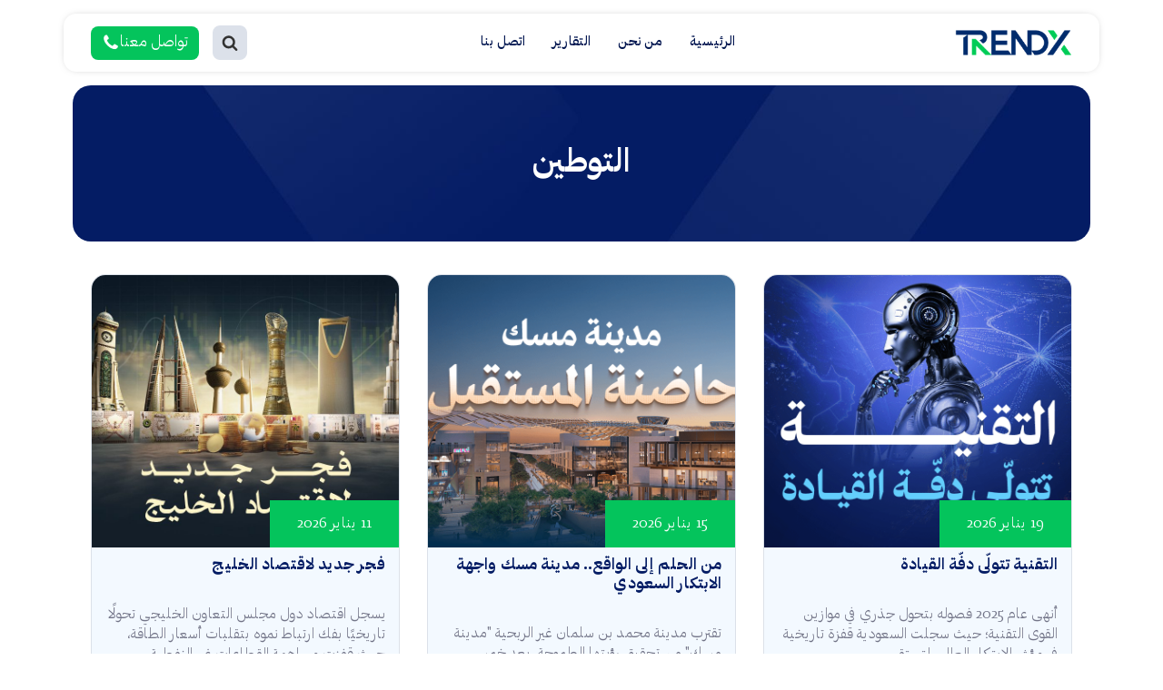

--- FILE ---
content_type: text/html; charset=UTF-8
request_url: https://trendx.co/topics/%D8%A7%D9%84%D8%AA%D9%88%D8%B7%D9%8A%D9%86/
body_size: 80748
content:
<!DOCTYPE html>
<html dir="rtl" lang="ar" prefix="og: https://ogp.me/ns#" >
<head>
<meta charset="UTF-8">
<meta name="viewport" content="width=device-width, initial-scale=1.0">
<!-- WP_HEAD() START -->
<script data-mp=true data-cfasync=false>window.MOTIONPAGE_FRONT={version:"2.5.3"}</script><link rel="alternate" href="https://trendx.co/topics/%D8%A7%D9%84%D8%AA%D9%88%D8%B7%D9%8A%D9%86/" hreflang="ar" />
<link rel="alternate" href="https://trendx.co/en/topics/%D8%A7%D9%84%D8%AA%D9%88%D8%B7%D9%8A%D9%86/" hreflang="en" />

<!-- تحسين مُحركات البحث بواسطة رانك ماث برو (Rank Math PRO)-  https://s.rankmath.com/home -->
<title>التوطين - TrendX</title>
<meta name="robots" content="follow, index, max-snippet:-1, max-video-preview:-1, max-image-preview:large"/>
<link rel="canonical" href="https://trendx.co/topics/%d8%a7%d9%84%d8%aa%d9%88%d8%b7%d9%8a%d9%86/" />
<meta property="og:locale" content="ar_AR" />
<meta property="og:type" content="article" />
<meta property="og:title" content="التوطين - TrendX" />
<meta property="og:url" content="https://trendx.co/topics/%d8%a7%d9%84%d8%aa%d9%88%d8%b7%d9%8a%d9%86/" />
<meta property="og:site_name" content="TrendX" />
<meta property="article:publisher" content="https://www.facebook.com/trndxco/" />
<meta property="fb:admins" content="1340010489" />
<meta property="og:image" content="https://trendx.co/wp-content/uploads/2025/09/trendx-1200x630-1.jpg" />
<meta property="og:image:secure_url" content="https://trendx.co/wp-content/uploads/2025/09/trendx-1200x630-1.jpg" />
<meta property="og:image:width" content="1200" />
<meta property="og:image:height" content="630" />
<meta property="og:image:alt" content="TrendX, في كل اتجاه.." />
<meta property="og:image:type" content="image/jpeg" />
<meta name="twitter:card" content="summary_large_image" />
<meta name="twitter:title" content="التوطين - TrendX" />
<meta name="twitter:site" content="@TrndXco" />
<meta name="twitter:image" content="https://trendx.co/wp-content/uploads/2025/09/trendx-1200x630-1.jpg" />
<meta name="twitter:label1" content="مقالات" />
<meta name="twitter:data1" content="1" />
<script type="application/ld+json" class="rank-math-schema-pro">{"@context":"https://schema.org","@graph":[{"@type":"Organization","@id":"https://trendx.co/#organization","name":"TrendX","url":"https://trendx.co","sameAs":["https://www.facebook.com/trndxco/","https://twitter.com/TrndXco"],"logo":{"@type":"ImageObject","@id":"https://trendx.co/#logo","url":"https://trendx.co/wp-content/uploads/2023/06/cropped-favicon-trendx.png","contentUrl":"https://trendx.co/wp-content/uploads/2023/06/cropped-favicon-trendx.png","caption":"TrendX","inLanguage":"ar","width":"512","height":"512"},"legalName":"maltayeb"},{"@type":"WebSite","@id":"https://trendx.co/#website","url":"https://trendx.co","name":"TrendX","publisher":{"@id":"https://trendx.co/#organization"},"inLanguage":"ar"},{"@type":"BreadcrumbList","@id":"https://trendx.co/topics/%d8%a7%d9%84%d8%aa%d9%88%d8%b7%d9%8a%d9%86/#breadcrumb","itemListElement":[{"@type":"ListItem","position":"1","item":{"@id":"https://trendx.co","name":"Home"}},{"@type":"ListItem","position":"2","item":{"@id":"https://trendx.co/topics/%d8%a7%d9%84%d8%aa%d9%88%d8%b7%d9%8a%d9%86/","name":"\u0627\u0644\u062a\u0648\u0637\u064a\u0646"}}]},{"@type":"CollectionPage","@id":"https://trendx.co/topics/%d8%a7%d9%84%d8%aa%d9%88%d8%b7%d9%8a%d9%86/#webpage","url":"https://trendx.co/topics/%d8%a7%d9%84%d8%aa%d9%88%d8%b7%d9%8a%d9%86/","name":"\u0627\u0644\u062a\u0648\u0637\u064a\u0646 - TrendX","isPartOf":{"@id":"https://trendx.co/#website"},"inLanguage":"ar","breadcrumb":{"@id":"https://trendx.co/topics/%d8%a7%d9%84%d8%aa%d9%88%d8%b7%d9%8a%d9%86/#breadcrumb"}}]}</script>
<!-- /إضافة تحسين محركات البحث لووردبريس Rank Math -->

<link rel="alternate" type="application/rss+xml" title="TrendX &laquo; الخلاصة" href="https://trendx.co/feed/" />
<link rel="alternate" type="application/rss+xml" title="TrendX &laquo; خلاصة التعليقات" href="https://trendx.co/comments/feed/" />
<link rel="alternate" type="application/rss+xml" title="خلاصة TrendX &laquo; التوطين Topics" href="https://trendx.co/topics/%d8%a7%d9%84%d8%aa%d9%88%d8%b7%d9%8a%d9%86/feed/" />
<link id="ma-customfonts" href="https://trendx.co/wp-content/uploads/fonts/ma-customfonts.css?ver=f45c59a2" rel="stylesheet" type="text/css"/><style id='wp-img-auto-sizes-contain-inline-css'>
img:is([sizes=auto i],[sizes^="auto," i]){contain-intrinsic-size:3000px 1500px}
/*# sourceURL=wp-img-auto-sizes-contain-inline-css */
</style>
<style id='wp-block-library-inline-css'>
:root{--wp-block-synced-color:#7a00df;--wp-block-synced-color--rgb:122,0,223;--wp-bound-block-color:var(--wp-block-synced-color);--wp-editor-canvas-background:#ddd;--wp-admin-theme-color:#007cba;--wp-admin-theme-color--rgb:0,124,186;--wp-admin-theme-color-darker-10:#006ba1;--wp-admin-theme-color-darker-10--rgb:0,107,160.5;--wp-admin-theme-color-darker-20:#005a87;--wp-admin-theme-color-darker-20--rgb:0,90,135;--wp-admin-border-width-focus:2px}@media (min-resolution:192dpi){:root{--wp-admin-border-width-focus:1.5px}}.wp-element-button{cursor:pointer}:root .has-very-light-gray-background-color{background-color:#eee}:root .has-very-dark-gray-background-color{background-color:#313131}:root .has-very-light-gray-color{color:#eee}:root .has-very-dark-gray-color{color:#313131}:root .has-vivid-green-cyan-to-vivid-cyan-blue-gradient-background{background:linear-gradient(135deg,#00d084,#0693e3)}:root .has-purple-crush-gradient-background{background:linear-gradient(135deg,#34e2e4,#4721fb 50%,#ab1dfe)}:root .has-hazy-dawn-gradient-background{background:linear-gradient(135deg,#faaca8,#dad0ec)}:root .has-subdued-olive-gradient-background{background:linear-gradient(135deg,#fafae1,#67a671)}:root .has-atomic-cream-gradient-background{background:linear-gradient(135deg,#fdd79a,#004a59)}:root .has-nightshade-gradient-background{background:linear-gradient(135deg,#330968,#31cdcf)}:root .has-midnight-gradient-background{background:linear-gradient(135deg,#020381,#2874fc)}:root{--wp--preset--font-size--normal:16px;--wp--preset--font-size--huge:42px}.has-regular-font-size{font-size:1em}.has-larger-font-size{font-size:2.625em}.has-normal-font-size{font-size:var(--wp--preset--font-size--normal)}.has-huge-font-size{font-size:var(--wp--preset--font-size--huge)}.has-text-align-center{text-align:center}.has-text-align-left{text-align:left}.has-text-align-right{text-align:right}.has-fit-text{white-space:nowrap!important}#end-resizable-editor-section{display:none}.aligncenter{clear:both}.items-justified-left{justify-content:flex-start}.items-justified-center{justify-content:center}.items-justified-right{justify-content:flex-end}.items-justified-space-between{justify-content:space-between}.screen-reader-text{border:0;clip-path:inset(50%);height:1px;margin:-1px;overflow:hidden;padding:0;position:absolute;width:1px;word-wrap:normal!important}.screen-reader-text:focus{background-color:#ddd;clip-path:none;color:#444;display:block;font-size:1em;height:auto;left:5px;line-height:normal;padding:15px 23px 14px;text-decoration:none;top:5px;width:auto;z-index:100000}html :where(.has-border-color){border-style:solid}html :where([style*=border-top-color]){border-top-style:solid}html :where([style*=border-right-color]){border-right-style:solid}html :where([style*=border-bottom-color]){border-bottom-style:solid}html :where([style*=border-left-color]){border-left-style:solid}html :where([style*=border-width]){border-style:solid}html :where([style*=border-top-width]){border-top-style:solid}html :where([style*=border-right-width]){border-right-style:solid}html :where([style*=border-bottom-width]){border-bottom-style:solid}html :where([style*=border-left-width]){border-left-style:solid}html :where(img[class*=wp-image-]){height:auto;max-width:100%}:where(figure){margin:0 0 1em}html :where(.is-position-sticky){--wp-admin--admin-bar--position-offset:var(--wp-admin--admin-bar--height,0px)}@media screen and (max-width:600px){html :where(.is-position-sticky){--wp-admin--admin-bar--position-offset:0px}}
/*# sourceURL=/wp-includes/css/dist/block-library/common.min.css */
</style>
<style id='classic-theme-styles-inline-css'>
/*! This file is auto-generated */
.wp-block-button__link{color:#fff;background-color:#32373c;border-radius:9999px;box-shadow:none;text-decoration:none;padding:calc(.667em + 2px) calc(1.333em + 2px);font-size:1.125em}.wp-block-file__button{background:#32373c;color:#fff;text-decoration:none}
/*# sourceURL=/wp-includes/css/classic-themes.min.css */
</style>
<style id='global-styles-inline-css'>
:root{--wp--preset--aspect-ratio--square: 1;--wp--preset--aspect-ratio--4-3: 4/3;--wp--preset--aspect-ratio--3-4: 3/4;--wp--preset--aspect-ratio--3-2: 3/2;--wp--preset--aspect-ratio--2-3: 2/3;--wp--preset--aspect-ratio--16-9: 16/9;--wp--preset--aspect-ratio--9-16: 9/16;--wp--preset--color--black: #000000;--wp--preset--color--cyan-bluish-gray: #abb8c3;--wp--preset--color--white: #ffffff;--wp--preset--color--pale-pink: #f78da7;--wp--preset--color--vivid-red: #cf2e2e;--wp--preset--color--luminous-vivid-orange: #ff6900;--wp--preset--color--luminous-vivid-amber: #fcb900;--wp--preset--color--light-green-cyan: #7bdcb5;--wp--preset--color--vivid-green-cyan: #00d084;--wp--preset--color--pale-cyan-blue: #8ed1fc;--wp--preset--color--vivid-cyan-blue: #0693e3;--wp--preset--color--vivid-purple: #9b51e0;--wp--preset--color--foreground: #000000;--wp--preset--color--background: #ffffff;--wp--preset--color--primary: #1a4548;--wp--preset--color--secondary: #ffe2c7;--wp--preset--color--tertiary: #F6F6F6;--wp--preset--gradient--vivid-cyan-blue-to-vivid-purple: linear-gradient(135deg,rgb(6,147,227) 0%,rgb(155,81,224) 100%);--wp--preset--gradient--light-green-cyan-to-vivid-green-cyan: linear-gradient(135deg,rgb(122,220,180) 0%,rgb(0,208,130) 100%);--wp--preset--gradient--luminous-vivid-amber-to-luminous-vivid-orange: linear-gradient(135deg,rgb(252,185,0) 0%,rgb(255,105,0) 100%);--wp--preset--gradient--luminous-vivid-orange-to-vivid-red: linear-gradient(135deg,rgb(255,105,0) 0%,rgb(207,46,46) 100%);--wp--preset--gradient--very-light-gray-to-cyan-bluish-gray: linear-gradient(135deg,rgb(238,238,238) 0%,rgb(169,184,195) 100%);--wp--preset--gradient--cool-to-warm-spectrum: linear-gradient(135deg,rgb(74,234,220) 0%,rgb(151,120,209) 20%,rgb(207,42,186) 40%,rgb(238,44,130) 60%,rgb(251,105,98) 80%,rgb(254,248,76) 100%);--wp--preset--gradient--blush-light-purple: linear-gradient(135deg,rgb(255,206,236) 0%,rgb(152,150,240) 100%);--wp--preset--gradient--blush-bordeaux: linear-gradient(135deg,rgb(254,205,165) 0%,rgb(254,45,45) 50%,rgb(107,0,62) 100%);--wp--preset--gradient--luminous-dusk: linear-gradient(135deg,rgb(255,203,112) 0%,rgb(199,81,192) 50%,rgb(65,88,208) 100%);--wp--preset--gradient--pale-ocean: linear-gradient(135deg,rgb(255,245,203) 0%,rgb(182,227,212) 50%,rgb(51,167,181) 100%);--wp--preset--gradient--electric-grass: linear-gradient(135deg,rgb(202,248,128) 0%,rgb(113,206,126) 100%);--wp--preset--gradient--midnight: linear-gradient(135deg,rgb(2,3,129) 0%,rgb(40,116,252) 100%);--wp--preset--gradient--vertical-secondary-to-tertiary: linear-gradient(to bottom,var(--wp--preset--color--secondary) 0%,var(--wp--preset--color--tertiary) 100%);--wp--preset--gradient--vertical-secondary-to-background: linear-gradient(to bottom,var(--wp--preset--color--secondary) 0%,var(--wp--preset--color--background) 100%);--wp--preset--gradient--vertical-tertiary-to-background: linear-gradient(to bottom,var(--wp--preset--color--tertiary) 0%,var(--wp--preset--color--background) 100%);--wp--preset--gradient--diagonal-primary-to-foreground: linear-gradient(to bottom right,var(--wp--preset--color--primary) 0%,var(--wp--preset--color--foreground) 100%);--wp--preset--gradient--diagonal-secondary-to-background: linear-gradient(to bottom right,var(--wp--preset--color--secondary) 50%,var(--wp--preset--color--background) 50%);--wp--preset--gradient--diagonal-background-to-secondary: linear-gradient(to bottom right,var(--wp--preset--color--background) 50%,var(--wp--preset--color--secondary) 50%);--wp--preset--gradient--diagonal-tertiary-to-background: linear-gradient(to bottom right,var(--wp--preset--color--tertiary) 50%,var(--wp--preset--color--background) 50%);--wp--preset--gradient--diagonal-background-to-tertiary: linear-gradient(to bottom right,var(--wp--preset--color--background) 50%,var(--wp--preset--color--tertiary) 50%);--wp--preset--font-size--small: 1rem;--wp--preset--font-size--medium: 1.125rem;--wp--preset--font-size--large: 1.75rem;--wp--preset--font-size--x-large: clamp(1.75rem, 3vw, 2.25rem);--wp--preset--font-family--alfont-com-alfont-com-raqami: "alfont_com_AlFont_com_Raqami";--wp--preset--font-family--alfont-com: "ALFONT_COM_مدى-عريض";--wp--preset--font-family--brando-arabic: "Brando-Arabic";--wp--preset--font-family--brando-arabic-hairline: "Brando-Arabic-Hairline";--wp--preset--font-family--brando-arabic-text: "Brando-Arabic-Text";--wp--preset--font-family--comm-lyon-arabic-display: "COMM - LYON ARABIC DISPLAY";--wp--preset--font-family--graphik-arabic: "Graphik Arabic";--wp--preset--font-family--greta-arabic: "Greta-Arabic";--wp--preset--font-family--ibmplexarabic: "IBMPlexArabic";--wp--preset--font-family--paykan-vf: "Paykan-VF";--wp--preset--font-family--saudi: "Saudi";--wp--preset--font-family--sora: "Sora";--wp--preset--spacing--20: 0.44rem;--wp--preset--spacing--30: 0.67rem;--wp--preset--spacing--40: 1rem;--wp--preset--spacing--50: 1.5rem;--wp--preset--spacing--60: 2.25rem;--wp--preset--spacing--70: 3.38rem;--wp--preset--spacing--80: 5.06rem;--wp--preset--shadow--natural: 6px 6px 9px rgba(0, 0, 0, 0.2);--wp--preset--shadow--deep: 12px 12px 50px rgba(0, 0, 0, 0.4);--wp--preset--shadow--sharp: 6px 6px 0px rgba(0, 0, 0, 0.2);--wp--preset--shadow--outlined: 6px 6px 0px -3px rgb(255, 255, 255), 6px 6px rgb(0, 0, 0);--wp--preset--shadow--crisp: 6px 6px 0px rgb(0, 0, 0);--wp--custom--spacing--small: max(1.25rem, 5vw);--wp--custom--spacing--medium: clamp(2rem, 8vw, calc(4 * var(--wp--style--block-gap)));--wp--custom--spacing--large: clamp(4rem, 10vw, 8rem);--wp--custom--spacing--outer: var(--wp--custom--spacing--small, 1.25rem);--wp--custom--typography--font-size--huge: clamp(2.25rem, 4vw, 2.75rem);--wp--custom--typography--font-size--gigantic: clamp(2.75rem, 6vw, 3.25rem);--wp--custom--typography--font-size--colossal: clamp(3.25rem, 8vw, 6.25rem);--wp--custom--typography--line-height--tiny: 1.15;--wp--custom--typography--line-height--small: 1.2;--wp--custom--typography--line-height--medium: 1.4;--wp--custom--typography--line-height--normal: 1.6;}:root :where(.is-layout-flow) > :first-child{margin-block-start: 0;}:root :where(.is-layout-flow) > :last-child{margin-block-end: 0;}:root :where(.is-layout-flow) > *{margin-block-start: 1.5rem;margin-block-end: 0;}:root :where(.is-layout-constrained) > :first-child{margin-block-start: 0;}:root :where(.is-layout-constrained) > :last-child{margin-block-end: 0;}:root :where(.is-layout-constrained) > *{margin-block-start: 1.5rem;margin-block-end: 0;}:root :where(.is-layout-flex){gap: 1.5rem;}:root :where(.is-layout-grid){gap: 1.5rem;}body .is-layout-flex{display: flex;}.is-layout-flex{flex-wrap: wrap;align-items: center;}.is-layout-flex > :is(*, div){margin: 0;}body .is-layout-grid{display: grid;}.is-layout-grid > :is(*, div){margin: 0;}.has-black-color{color: var(--wp--preset--color--black) !important;}.has-cyan-bluish-gray-color{color: var(--wp--preset--color--cyan-bluish-gray) !important;}.has-white-color{color: var(--wp--preset--color--white) !important;}.has-pale-pink-color{color: var(--wp--preset--color--pale-pink) !important;}.has-vivid-red-color{color: var(--wp--preset--color--vivid-red) !important;}.has-luminous-vivid-orange-color{color: var(--wp--preset--color--luminous-vivid-orange) !important;}.has-luminous-vivid-amber-color{color: var(--wp--preset--color--luminous-vivid-amber) !important;}.has-light-green-cyan-color{color: var(--wp--preset--color--light-green-cyan) !important;}.has-vivid-green-cyan-color{color: var(--wp--preset--color--vivid-green-cyan) !important;}.has-pale-cyan-blue-color{color: var(--wp--preset--color--pale-cyan-blue) !important;}.has-vivid-cyan-blue-color{color: var(--wp--preset--color--vivid-cyan-blue) !important;}.has-vivid-purple-color{color: var(--wp--preset--color--vivid-purple) !important;}.has-black-background-color{background-color: var(--wp--preset--color--black) !important;}.has-cyan-bluish-gray-background-color{background-color: var(--wp--preset--color--cyan-bluish-gray) !important;}.has-white-background-color{background-color: var(--wp--preset--color--white) !important;}.has-pale-pink-background-color{background-color: var(--wp--preset--color--pale-pink) !important;}.has-vivid-red-background-color{background-color: var(--wp--preset--color--vivid-red) !important;}.has-luminous-vivid-orange-background-color{background-color: var(--wp--preset--color--luminous-vivid-orange) !important;}.has-luminous-vivid-amber-background-color{background-color: var(--wp--preset--color--luminous-vivid-amber) !important;}.has-light-green-cyan-background-color{background-color: var(--wp--preset--color--light-green-cyan) !important;}.has-vivid-green-cyan-background-color{background-color: var(--wp--preset--color--vivid-green-cyan) !important;}.has-pale-cyan-blue-background-color{background-color: var(--wp--preset--color--pale-cyan-blue) !important;}.has-vivid-cyan-blue-background-color{background-color: var(--wp--preset--color--vivid-cyan-blue) !important;}.has-vivid-purple-background-color{background-color: var(--wp--preset--color--vivid-purple) !important;}.has-black-border-color{border-color: var(--wp--preset--color--black) !important;}.has-cyan-bluish-gray-border-color{border-color: var(--wp--preset--color--cyan-bluish-gray) !important;}.has-white-border-color{border-color: var(--wp--preset--color--white) !important;}.has-pale-pink-border-color{border-color: var(--wp--preset--color--pale-pink) !important;}.has-vivid-red-border-color{border-color: var(--wp--preset--color--vivid-red) !important;}.has-luminous-vivid-orange-border-color{border-color: var(--wp--preset--color--luminous-vivid-orange) !important;}.has-luminous-vivid-amber-border-color{border-color: var(--wp--preset--color--luminous-vivid-amber) !important;}.has-light-green-cyan-border-color{border-color: var(--wp--preset--color--light-green-cyan) !important;}.has-vivid-green-cyan-border-color{border-color: var(--wp--preset--color--vivid-green-cyan) !important;}.has-pale-cyan-blue-border-color{border-color: var(--wp--preset--color--pale-cyan-blue) !important;}.has-vivid-cyan-blue-border-color{border-color: var(--wp--preset--color--vivid-cyan-blue) !important;}.has-vivid-purple-border-color{border-color: var(--wp--preset--color--vivid-purple) !important;}.has-vivid-cyan-blue-to-vivid-purple-gradient-background{background: var(--wp--preset--gradient--vivid-cyan-blue-to-vivid-purple) !important;}.has-light-green-cyan-to-vivid-green-cyan-gradient-background{background: var(--wp--preset--gradient--light-green-cyan-to-vivid-green-cyan) !important;}.has-luminous-vivid-amber-to-luminous-vivid-orange-gradient-background{background: var(--wp--preset--gradient--luminous-vivid-amber-to-luminous-vivid-orange) !important;}.has-luminous-vivid-orange-to-vivid-red-gradient-background{background: var(--wp--preset--gradient--luminous-vivid-orange-to-vivid-red) !important;}.has-very-light-gray-to-cyan-bluish-gray-gradient-background{background: var(--wp--preset--gradient--very-light-gray-to-cyan-bluish-gray) !important;}.has-cool-to-warm-spectrum-gradient-background{background: var(--wp--preset--gradient--cool-to-warm-spectrum) !important;}.has-blush-light-purple-gradient-background{background: var(--wp--preset--gradient--blush-light-purple) !important;}.has-blush-bordeaux-gradient-background{background: var(--wp--preset--gradient--blush-bordeaux) !important;}.has-luminous-dusk-gradient-background{background: var(--wp--preset--gradient--luminous-dusk) !important;}.has-pale-ocean-gradient-background{background: var(--wp--preset--gradient--pale-ocean) !important;}.has-electric-grass-gradient-background{background: var(--wp--preset--gradient--electric-grass) !important;}.has-midnight-gradient-background{background: var(--wp--preset--gradient--midnight) !important;}.has-small-font-size{font-size: var(--wp--preset--font-size--small) !important;}.has-medium-font-size{font-size: var(--wp--preset--font-size--medium) !important;}.has-large-font-size{font-size: var(--wp--preset--font-size--large) !important;}.has-x-large-font-size{font-size: var(--wp--preset--font-size--x-large) !important;}
body#ct-controller-ui.ct_inner{direction:ltr !important;}

.ct-inner-content{opacity:0;}

body.loaded .ct-inner-content{opacity:1;}

body.postid-1021008 #div_block-842-1021008{display:none;}
/*# sourceURL=global-styles-inline-css */
</style>
<link rel='stylesheet' id='contact-form-7-css' href='https://trendx.co/wp-content/plugins/contact-form-7/includes/css/styles.css?ver=6.1.4' media='all' />
<link rel='stylesheet' id='contact-form-7-rtl-css' href='https://trendx.co/wp-content/plugins/contact-form-7/includes/css/styles-rtl.css?ver=6.1.4' media='all' />
<link rel='stylesheet' id='oxygen-aos-css' href='https://trendx.co/wp-content/plugins/oxygen/component-framework/vendor/aos/aos.css?ver=6.9' media='all' />
<link rel='stylesheet' id='oxygen-css' href='https://trendx.co/wp-content/plugins/oxygen/component-framework/oxygen.css?ver=4.9.5' media='all' />
<link rel='stylesheet' id='dflip-style-css' href='https://trendx.co/wp-content/plugins/3d-flipbook-dflip-lite/assets/css/dflip.min.css?ver=2.4.20' media='all' />
<link rel='stylesheet' id='elementor-frontend-css' href='https://trendx.co/wp-content/uploads/elementor/css/custom-frontend.min.css?ver=1768377423' media='all' />
<style id='elementor-frontend-inline-css'>
.elementor-kit-8{--e-global-color-primary:#032A3E;--e-global-color-text:#737588;--e-global-color-6505854:#041C64;--e-global-color-43b51bc:#04C45C;--e-global-color-22e7669:#00AF41;--e-global-color-69e93f7:#FFFFFF;--e-global-color-6d91105:#F3F9FF;--e-global-color-b4f14b7:#E28348;--e-global-color-4f73113:#0E4060;--e-global-color-9805a4c:#00A1A1;--e-global-color-27ebdfe:#A6C441;--e-global-color-5ab66bc:#102B3F;--e-global-color-b8136d8:#DBEDF1;--e-global-color-338e7da:#F5D157;--e-global-color-d15da65:#2F66F5;--e-global-color-48f482a:#6435B9;--e-global-color-d930caa:#6435B9;--e-global-color-912ae9f:#0265FD;--e-global-color-458bb7f:#C4F4C9;--e-global-color-58784a2:#F6D9B9;--e-global-color-68272e7:#D7F0FF;--e-global-color-4181cef:#024678;--e-global-color-a3a5844:#1569A8;--e-global-color-53570ab:#F6D9B9;--e-global-color-f9f6661:#024678;--e-global-color-0b5ce1e:#036D73;--e-global-color-b58ae93:#024678;--e-global-color-2d3c1ca:#C4F4C9;--e-global-color-2294165:#E4670B;--e-global-color-7bbc2e5:#F6D9B9;--e-global-color-ca89ffc:#024678;--e-global-color-fe7deff:#D7F0FF;--e-global-color-9a1eaef:#C4F4C9;--e-global-color-d1763b2:#1569A8;--e-global-color-4cde598:#012C41;--e-global-color-8ad8976:#00B4B3;--e-global-color-20671b8:#004862;--e-global-color-c804d68:#00A3A3;--e-global-color-b826626:#008F8F;--e-global-color-74f3714:#005238;--e-global-color-f39953f:#8C4A20;--e-global-color-fc4d33d:#144761;--e-global-color-89a3a7a:#A7C545;--e-global-color-382c903:#00B6B3;--e-global-color-92dca6c:#006847;--e-global-color-f9331a4:#FF3600;--e-global-color-c50d756:#A7C545;--e-global-color-f7225ec:#004862;--e-global-color-28e020d:#EAEAEA;--e-global-color-7fd2937:#EAEAEA;--e-global-color-4a2443d:#D27728;--e-global-color-eb147ef:#E7C424;--e-global-color-8fc4faa:#BF352B;--e-global-color-06e92f9:#E7C424;--e-global-color-91b66c5:#BF352B;--e-global-color-cf214b9:#2267F2;--e-global-color-07a6819:#00635D;--e-global-color-40646f5:#BE1E2D;--e-global-color-9c7d46d:#FFD327;--e-global-color-2b86000:#97589D;--e-global-color-104ea8c:#303566;--e-global-color-ec60d56:#55AA5C;--e-global-color-181f24b:#EF4130;--e-global-color-4a126ed:#591D9E;--e-global-color-64a703b:#591D9E;--e-global-color-eee7a50:#1AE2A0;--e-global-color-acbb76e:#17A061;--e-global-color-9340f5c:#143B34;--e-global-color-51a250b:#0DBC6D;--e-global-color-9de6fb9:#0B9B5E;--e-global-color-2487eed:#7530B7;--e-global-color-6b75867:#300356;--e-global-color-d11712a:#6942E2;--e-global-color-4a7bc49:#F57327;--e-global-color-2693ecc:#99441A;--e-global-color-70caed4:#99441A;--e-global-color-1e1309f:#701634;--e-global-color-bce5fe5:#B21B3C;--e-global-color-0f9d450:#711EC1;--e-global-color-7a31b27:#165636;--e-global-color-2e0e27f:#282828;--e-global-color-0503ca5:#813A07;--e-global-color-751335e:#F4A913;--e-global-color-2b24172:#D10D0D;--e-global-color-01cf377:#006C35;--e-global-color-1184256:#F4A913;--e-global-color-ccb46aa:#D2B45B;--e-global-color-5338060:#0653A3;--e-global-color-28dc383:#D2B45B;--e-global-color-6fbdd65:#0653A3;--e-global-color-d4583f6:#009BD1;--e-global-color-cfb35b6:#009BD1;--e-global-typography-primary-font-family:"Tajawal";--e-global-typography-primary-font-size:16px;--e-global-typography-primary-font-weight:400;--e-global-typography-primary-line-height:22px;--e-global-typography-secondary-font-family:"Tajawal";--e-global-typography-secondary-font-weight:400;--e-global-typography-text-font-family:"Tajawal";--e-global-typography-text-font-weight:400;--e-global-typography-accent-font-family:"Tajawal";--e-global-typography-accent-font-weight:500;--e-global-typography-6fbafc4-font-family:"Tajawal";--e-global-typography-6fbafc4-font-size:13px;--e-global-typography-5f67031-font-family:"Tajawal";--e-global-typography-5f67031-font-size:16px;--e-global-typography-5f67031-line-height:2em;--e-global-typography-348507a-font-family:"Azer";--e-global-typography-348507a-font-size:20px;--e-global-typography-348507a-font-weight:400;--e-global-typography-348507a-line-height:29px;--e-global-typography-4c3365c-font-family:"TheYearofTheCamel";--e-global-typography-4c3365c-font-size:67px;--e-global-typography-4c3365c-font-weight:800;--e-global-typography-4c3365c-line-height:92px;--e-global-typography-2b18b87-font-family:"TheYearofTheCamel";--e-global-typography-2b18b87-font-size:67px;--e-global-typography-2b18b87-font-weight:800;--e-global-typography-2b18b87-line-height:92px;--e-global-typography-6f700dc-font-family:"TheYearofTheCamel";--e-global-typography-6f700dc-font-size:53px;--e-global-typography-6f700dc-font-weight:800;--e-global-typography-6f700dc-line-height:60px;--e-global-typography-dee8d7a-font-family:"Dahab";--e-global-typography-dee8d7a-font-size:40px;--e-global-typography-dee8d7a-font-weight:700;--e-global-typography-2da6dc8-font-family:"Dahab";--e-global-typography-2da6dc8-font-size:40px;--e-global-typography-2da6dc8-font-weight:700;--e-global-typography-2da6dc8-line-height:48px;color:var( --e-global-color-text );font-family:"Tajawal", Sans-serif;font-size:16px;font-weight:400;line-height:22px;}.elementor-kit-8 e-page-transition{background-color:#FFBC7D;}.elementor-kit-8 a{font-family:"Tajawal", Sans-serif;}.elementor-kit-8 button,.elementor-kit-8 input[type="button"],.elementor-kit-8 input[type="submit"],.elementor-kit-8 .elementor-button{font-family:"Inter", Sans-serif;font-size:13px;}.elementor-section.elementor-section-boxed > .elementor-container{max-width:1140px;}.e-con{--container-max-width:1140px;}.elementor-widget:not(:last-child){margin-block-end:0px;}.elementor-element{--widgets-spacing:0px 0px;--widgets-spacing-row:0px;--widgets-spacing-column:0px;}{}h1.entry-title{display:var(--page-title-display);}@media(max-width:1025px){.elementor-section.elementor-section-boxed > .elementor-container{max-width:1024px;}.e-con{--container-max-width:1024px;}}@media(max-width:767px){.elementor-kit-8{--e-global-typography-4c3365c-font-size:40px;--e-global-typography-4c3365c-line-height:50px;--e-global-typography-2b18b87-font-size:20px;--e-global-typography-2b18b87-line-height:27px;--e-global-typography-6f700dc-font-size:23px;--e-global-typography-6f700dc-line-height:32px;}.elementor-section.elementor-section-boxed > .elementor-container{max-width:767px;}.e-con{--container-max-width:767px;}}/* Start Custom Fonts CSS */@font-face {
	font-family: 'Azer';
	font-style: normal;
	font-weight: normal;
	font-display: auto;
	src: url('https://trendx.co/wp-content/uploads/2024/07/29LTAzer-Medium.ttf') format('truetype');
}
@font-face {
	font-family: 'Azer';
	font-style: normal;
	font-weight: bold;
	font-display: auto;
	src: url('https://trendx.co/wp-content/uploads/2024/07/29LTAzer-Bold.ttf') format('truetype');
}
@font-face {
	font-family: 'Azer';
	font-style: normal;
	font-weight: 800;
	font-display: auto;
	src: url('https://trendx.co/wp-content/uploads/2024/07/29LTAzer-Black.ttf') format('truetype');
}
/* End Custom Fonts CSS */
/* Start Custom Fonts CSS */@font-face {
	font-family: 'TheYearofTheCamel';
	font-style: normal;
	font-weight: normal;
	font-display: auto;
	src: url('https://trendx.co/wp-content/uploads/2024/07/TheYearofTheCamel-Medium.ttf') format('truetype');
}
@font-face {
	font-family: 'TheYearofTheCamel';
	font-style: normal;
	font-weight: bold;
	font-display: auto;
	src: url('https://trendx.co/wp-content/uploads/2024/07/TheYearofTheCamel-Bold.ttf') format('truetype');
}
@font-face {
	font-family: 'TheYearofTheCamel';
	font-style: normal;
	font-weight: 900;
	font-display: auto;
	src: url('https://trendx.co/wp-content/uploads/2024/07/TheYearofTheCamel-ExtraBold.ttf') format('truetype');
}
/* End Custom Fonts CSS */
/* Start Custom Fonts CSS */@font-face {
	font-family: 'Dahab';
	font-style: normal;
	font-weight: 300;
	font-display: auto;
	src: url('https://trendx.co/wp-content/uploads/2024/11/DahabArabicITF-Light.ttf') format('truetype');
}
@font-face {
	font-family: 'Dahab';
	font-style: normal;
	font-weight: 400;
	font-display: auto;
	src: url('https://trendx.co/wp-content/uploads/2024/11/DahabArabicITF-Regular.ttf') format('truetype');
}
@font-face {
	font-family: 'Dahab';
	font-style: normal;
	font-weight: 500;
	font-display: auto;
	src: url('https://trendx.co/wp-content/uploads/2024/11/DahabArabicITF-Medium.ttf') format('truetype');
}
@font-face {
	font-family: 'Dahab';
	font-style: normal;
	font-weight: 700;
	font-display: auto;
	src: url('https://trendx.co/wp-content/uploads/2024/11/DahabArabicITF-Bold.ttf') format('truetype');
}
@font-face {
	font-family: 'Dahab';
	font-style: normal;
	font-weight: 800;
	font-display: auto;
	src: url('https://trendx.co/wp-content/uploads/2024/11/DahabArabicITF-ExtraBold.ttf') format('truetype');
}
@font-face {
	font-family: 'Dahab';
	font-style: normal;
	font-weight: 900;
	font-display: auto;
	src: url('https://trendx.co/wp-content/uploads/2024/11/DahabArabicITF-Black.ttf') format('truetype');
}
/* End Custom Fonts CSS */
/*# sourceURL=elementor-frontend-inline-css */
</style>
<link rel='stylesheet' id='elementor-pro-css' href='https://trendx.co/wp-content/uploads/elementor/css/custom-pro-frontend-rtl.min.css?ver=1768377423' media='all' />
<link rel='stylesheet' id='elementor-gf-local-tajawal-css' href='https://trendx.co/wp-content/uploads/elementor/google-fonts/css/tajawal.css?ver=1742297045' media='all' />
<link rel='stylesheet' id='elementor-gf-local-inter-css' href='https://trendx.co/wp-content/uploads/elementor/google-fonts/css/inter.css?ver=1742297048' media='all' />
<script src="https://trendx.co/wp-content/plugins/oxygen/component-framework/vendor/aos/aos.js?ver=1" id="oxygen-aos-js"></script>
<script src="https://trendx.co/wp-content/plugins/jquery-updater/js/jquery-3.7.1.min.js?ver=3.7.1" id="jquery-core-js"></script>
<script src="https://trendx.co/wp-content/plugins/jquery-updater/js/jquery-migrate-3.5.2.min.js?ver=3.5.2" id="jquery-migrate-js"></script>
<link rel="https://api.w.org/" href="https://trendx.co/wp-json/" /><link rel="EditURI" type="application/rsd+xml" title="RSD" href="https://trendx.co/xmlrpc.php?rsd" />
<meta name="generator" content="WordPress 6.9" />
<style type="text/css">.eafl-disclaimer-small{font-size:.8em}.eafl-disclaimer-smaller{font-size:.6em}</style>
		<script>
		(function(h,o,t,j,a,r){
			h.hj=h.hj||function(){(h.hj.q=h.hj.q||[]).push(arguments)};
			h._hjSettings={hjid:5265443,hjsv:5};
			a=o.getElementsByTagName('head')[0];
			r=o.createElement('script');r.async=1;
			r.src=t+h._hjSettings.hjid+j+h._hjSettings.hjsv;
			a.appendChild(r);
		})(window,document,'//static.hotjar.com/c/hotjar-','.js?sv=');
		</script>
				<script>
			document.documentElement.className = document.documentElement.className.replace('no-js', 'js');
		</script>
				<style>
			.no-js img.lazyload {
				display: none;
			}

			figure.wp-block-image img.lazyloading {
				min-width: 150px;
			}

						.lazyload, .lazyloading {
				opacity: 0;
			}

			.lazyloaded {
				opacity: 1;
				transition: opacity 400ms;
				transition-delay: 0ms;
			}

					</style>
		<style type="text/css">
	body.page-template-default{
		background-color: transparent;
		background-image: linear-gradient(180deg, #DFF0FF 0%, #DFF0FF00 100%);
	}
	body.post-template-default{
		background: #F2F2F2;
	}
</style>
<script type="text/javascript">
	jQuery(function(){
		if(jQuery('.loaded-screen').length){
		jQuery(window).load(function() {
			setTimeout(function() {
				jQuery('.loaded-screen').fadeOut('fast');
			},5000);
		}); 
	}
		if (jQuery('.elementor-counter-number[data-to-value="126.1"]').length) {
			jQuery('.elementor-counter-number[data-to-value="126.1"]').parent().parent().find('.elementor-counter-title').text('مليار ريال');
		}
		
		if (jQuery("#info-report").length) {
			jQuery('#info-report a[href*="home-en"]').parent().hide();
		}
	});
</script>
<script>document.addEventListener('DOMContentLoaded', function () {
  function initAOS(){
    if (!window.AOS) return;
    AOS.init({ duration: 400, easing: 'ease', offset: 80, once: true, mirror: false, startEvent: 'load' });
    setTimeout(()=>AOS.refreshHard(), 300);
    setTimeout(()=>AOS.refresh(), 1000);
  }
  if (document.readyState === 'complete') initAOS();
  else window.addEventListener('load', initAOS, {once:true});

  // Nudge AOS when lazy content finishes
  const watch = (sel)=>document.querySelectorAll(sel).forEach(el=>{
    el.addEventListener('load', ()=>AOS&&AOS.refresh(), {passive:true});
    el.addEventListener('error', ()=>AOS&&AOS.refresh(), {passive:true});
  });
  watch('img[loading="lazy"], img[data-src], iframe[loading="lazy"], iframe[data-src]');
  ['resize','orientationchange','visibilitychange'].forEach(e=>{
    window.addEventListener(e, ()=>AOS&&AOS.refresh(), {passive:true});
  });
});</script><script>window.addEventListener('load', function () {
  document.body.classList.add('loaded'); // triggers the fade-in
});</script><script id="google_gtagjs" src="https://www.googletagmanager.com/gtag/js?id=G-M92J0V4RKE" async></script>
<script id="google_gtagjs-inline">
window.dataLayer = window.dataLayer || [];function gtag(){dataLayer.push(arguments);}gtag('js', new Date());gtag('config', 'G-M92J0V4RKE', {} );
</script>
<link rel="icon" href="https://trendx.co/wp-content/uploads/2023/06/cropped-favicon-trendx-32x32.png" sizes="32x32" />
<link rel="icon" href="https://trendx.co/wp-content/uploads/2023/06/cropped-favicon-trendx-192x192.png" sizes="192x192" />
<link rel="apple-touch-icon" href="https://trendx.co/wp-content/uploads/2023/06/cropped-favicon-trendx-180x180.png" />
<meta name="msapplication-TileImage" content="https://trendx.co/wp-content/uploads/2023/06/cropped-favicon-trendx-270x270.png" />
<link rel='stylesheet' id='oxygen-cache-1019836-css' href='//trendx.co/wp-content/uploads/oxygen/css/1019836.css?cache=1762162083&#038;ver=6.9' media='all' />
<link rel='stylesheet' id='oxygen-cache-1019863-css' href='//trendx.co/wp-content/uploads/oxygen/css/1019863.css?cache=1762162082&#038;ver=6.9' media='all' />
<link rel='stylesheet' id='oxygen-universal-styles-css' href='//trendx.co/wp-content/uploads/oxygen/css/universal.css?cache=1768919454&#038;ver=6.9' media='all' />
<!-- END OF WP_HEAD() -->
</head>
<body class="rtl archive tax-topics term-162 wp-embed-responsive wp-theme-oxygen-is-not-a-theme  oxygen-body elementor-default elementor-kit-8" >




						<header id="_header-2-1019836" class="oxy-header-wrapper oxy-overlay-header oxy-header" ><div id="_header_row-3-1019836" class="oxy-header-row" ><div class="oxy-header-container"><div id="_header_left-4-1019836" class="oxy-header-left" ><a id="link-5-1019836" class="ct-link atomic-logo" href="/" target="_self"  ><img  id="image-6-1019836" alt="" data-src="https://trendx.co/wp-content/uploads/2024/05/logo-trendx.png" class="ct-image lazyload" srcset="" data-sizes="(max-width: 194px) 100vw, 194px" src="[data-uri]" style="--smush-placeholder-width: 194px; --smush-placeholder-aspect-ratio: 194/45;" /></a></div><div id="_header_center-7-1019836" class="oxy-header-center" ><nav id="_nav_menu-9-1019836" class="oxy-nav-menu main-brando oxy-nav-menu-dropdowns" ><div class='oxy-menu-toggle'><div class='oxy-nav-menu-hamburger-wrap'><div class='oxy-nav-menu-hamburger'><div class='oxy-nav-menu-hamburger-line'></div><div class='oxy-nav-menu-hamburger-line'></div><div class='oxy-nav-menu-hamburger-line'></div></div></div></div><div class="menu-primary-container"><ul id="menu-primary" class="oxy-nav-menu-list"><li id="menu-item-1020054" class="menu-item menu-item-type-post_type menu-item-object-page menu-item-home menu-item-1020054"><a href="https://trendx.co/">الرئيسية</a></li>
<li id="menu-item-1010803" class="menu-item menu-item-type-post_type menu-item-object-page menu-item-1010803"><a href="https://trendx.co/about-us/">من نحن</a></li>
<li id="menu-item-1010802" class="menu-item menu-item-type-post_type menu-item-object-page menu-item-1010802"><a href="https://trendx.co/reports/">التقارير</a></li>
<li id="menu-item-1010801" class="menu-item menu-item-type-post_type menu-item-object-page menu-item-1010801"><a href="https://trendx.co/contact-us/">اتصل بنا</a></li>
</ul></div></nav></div><div id="_header_right-8-1019836" class="oxy-header-right" >
                <div id="main_search_form" class="oxy-search-form" >
                <form role="search" method="get" class="search-form" action="https://trendx.co/">
				<label>
					<span class="screen-reader-text">البحث عن:</span>
					<input type="search" class="search-field" placeholder="بحث &hellip;" value="" name="s" />
				</label>
				<input type="submit" class="search-submit" value="بحث" />
			</form>                </div>
        
        <a id="btn-search-trendx" class="ct-link oxel_icon_button__container btn-search" href="#" target="_self"   role="button"><div id="fancy_icon-46-1019836" class="ct-fancy-icon oxel_icon_button_icon icon-open icon-search" ><svg id="svg-fancy_icon-46-1019836"><use xlink:href="#FontAwesomeicon-search"></use></svg></div><div id="fancy_icon-48-1019836" class="ct-fancy-icon oxel_icon_button_icon icon-close" ><svg id="svg-fancy_icon-48-1019836"><use xlink:href="#Lineariconsicon-cross"></use></svg></div></a><a id="link-94-1019836" class="ct-link oxel_icon_button__container btn-contact" href="/contact-us" target="_self"   role="button"><div id="text_block-96-1019836" class="ct-text-block oxel_icon_button_text text-contact" >تواصل معنا</div><div id="fancy_icon-95-1019836" class="ct-fancy-icon oxel_icon_button_icon icon-contact" ><svg id="svg-fancy_icon-95-1019836"><use xlink:href="#FontAwesomeicon-phone"></use></svg></div></a></div></div></div></header>
		<section id="section-34-1019863" class=" ct-section" ><div class="ct-section-inner-wrap"><div id="code_block-43-1019863" class="ct-code-block" ><h1>التوطين</h1></div></div></section><section id="section-2-1019863" class=" ct-section" ><div class="ct-section-inner-wrap"><div id="code_block-4-1019863" class="ct-code-block global-post-list" ><div class="posts-wrapper third-list"><div class="oxy-posts"><div class="oxy-post">
                <a class="oxy-post-title" href="https://trendx.co/1021388/" title="التقنية تتولّى دفّة القيادة">
                  <div class="oxy-img"><img data-src="https://trendx.co/wp-content/uploads/2026/01/غلاف-الموقع-1.png" class="oxy-post-image lazyload" alt="التقنية تتولّى دفّة القيادة" src="[data-uri]" style="--smush-placeholder-width: 1200px; --smush-placeholder-aspect-ratio: 1200/630;" /></div>
                  <div class="oxy-info">
                    <h3>التقنية تتولّى دفّة القيادة</h3>
                    <span>19 يناير 2026</span>
                    <p>أنهى عام 2025 فصوله بتحول جذري في موازين القوى التقنية؛ حيث سجلت السعودية قفزة تاريخية في مؤشر الابتكار العالمي لتستقر...</p>
                  </div>
                </a>
              </div><div class="oxy-post">
                <a class="oxy-post-title" href="https://trendx.co/1021390/" title="من الحلم إلى الواقع.. مدينة مسك واجهة الابتكار السعودي">
                  <div class="oxy-img"><img data-src="https://trendx.co/wp-content/uploads/2026/01/غلاف-الموقع.png" class="oxy-post-image lazyload" alt="من الحلم إلى الواقع.. مدينة مسك واجهة الابتكار السعودي" src="[data-uri]" style="--smush-placeholder-width: 1200px; --smush-placeholder-aspect-ratio: 1200/630;" /></div>
                  <div class="oxy-info">
                    <h3>من الحلم إلى الواقع.. مدينة مسك واجهة الابتكار السعودي</h3>
                    <span>15 يناير 2026</span>
                    <p>تقترب مدينة محمد بن سلمان غير الربحية "مدينة مسك" من تحقيق رؤيتها الطموحة، بعد خمس سنوات من الإنشاءات المكثفة. المدينة...</p>
                  </div>
                </a>
              </div><div class="oxy-post">
                <a class="oxy-post-title" href="https://trendx.co/1021352/" title="فجر جديد لاقتصاد الخليج">
                  <div class="oxy-img"><img data-src="https://trendx.co/wp-content/uploads/2025/12/1200x-640-copy.jpg" class="oxy-post-image lazyload" alt="فجر جديد لاقتصاد الخليج" src="[data-uri]" style="--smush-placeholder-width: 1200px; --smush-placeholder-aspect-ratio: 1200/640;" /></div>
                  <div class="oxy-info">
                    <h3>فجر جديد لاقتصاد الخليج</h3>
                    <span>11 يناير 2026</span>
                    <p>يسجل اقتصاد دول مجلس التعاون الخليجي تحولًا تاريخيًا بفك ارتباط نموه بتقلبات أسعار الطاقة، حيث قفزت مساهمة القطاعات غير النفطية...</p>
                  </div>
                </a>
              </div><div class="oxy-post">
                <a class="oxy-post-title" href="https://trendx.co/1021369/" title="التعدين في السعودية.. الأرض المعطاءة">
                  <div class="oxy-img"><img data-src="https://trendx.co/wp-content/uploads/2025/12/TrendX-إحصاءات-الثروة-المعدنية-لعام-2024_Artboard-13-copy-6.jpg" class="oxy-post-image lazyload" alt="التعدين في السعودية.. الأرض المعطاءة" src="[data-uri]" style="--smush-placeholder-width: 2560px; --smush-placeholder-aspect-ratio: 2560/1344;" /></div>
                  <div class="oxy-info">
                    <h3>التعدين في السعودية.. الأرض المعطاءة</h3>
                    <span>6 يناير 2026</span>
                    <p>تشهد السعودية تحولًا بوضع قطاع التعدين كركيزة ثالثة للاقتصاد، حيث قفزت القيمة التقديرية للثروات المعدنية الكامنة بنسبة 90% لتصل إلى...</p>
                  </div>
                </a>
              </div><div class="oxy-post">
                <a class="oxy-post-title" href="https://trendx.co/1021331/" title="قمة جودة الحياة سعودية">
                  <div class="oxy-img"><img data-src="https://trendx.co/wp-content/uploads/2026/01/موقع.jpg" class="oxy-post-image lazyload" alt="قمة جودة الحياة سعودية" src="[data-uri]" style="--smush-placeholder-width: 2560px; --smush-placeholder-aspect-ratio: 2560/1344;" /></div>
                  <div class="oxy-info">
                    <h3>قمة جودة الحياة سعودية</h3>
                    <span>4 يناير 2026</span>
                    <p>سلط تقرير "مدن الفرص" لعام 2025 الصادرة عن برنامج جودة الحياة، الضوء على صعود المملكة للمركز الخامس والعشرين دوليًا برصيد...</p>
                  </div>
                </a>
              </div><div class="oxy-post">
                <a class="oxy-post-title" href="https://trendx.co/1021349/" title="مملكة اللوجستيات.. أرقام النقل والتخزين السعودي 2024">
                  <div class="oxy-img"><img data-src="https://trendx.co/wp-content/uploads/2025/12/Cover-1-2.png" class="oxy-post-image lazyload" alt="مملكة اللوجستيات.. أرقام النقل والتخزين السعودي 2024" src="[data-uri]" style="--smush-placeholder-width: 1200px; --smush-placeholder-aspect-ratio: 1200/630;" /></div>
                  <div class="oxy-info">
                    <h3>مملكة اللوجستيات.. أرقام النقل والتخزين السعودي 2024</h3>
                    <span>31 ديسمبر 2025</span>
                    <p>من 23 مركزًا لوجستيًا إلى 12 ألف مستودع تجاري مُرخّص، يُظهِر تقرير الهيئة العامة للإحصاء 2024 قوَّة البنية التحتية السعودية،...</p>
                  </div>
                </a>
              </div><div class="oxy-post">
                <a class="oxy-post-title" href="https://trendx.co/1021262/" title="الخداع الذكي">
                  <div class="oxy-img"><img data-src="https://trendx.co/wp-content/uploads/2025/12/لخِداع-الذكي-1400x1400-1.jpg" class="oxy-post-image lazyload" alt="الخداع الذكي" src="[data-uri]" style="--smush-placeholder-width: 1400px; --smush-placeholder-aspect-ratio: 1400/1400;" /></div>
                  <div class="oxy-info">
                    <h3>الخداع الذكي</h3>
                    <span>23 ديسمبر 2025</span>
                    <p></p>
                  </div>
                </a>
              </div><div class="oxy-post">
                <a class="oxy-post-title" href="https://trendx.co/1021302/" title="اكتفاء سعودي.. الأمن الغذائي يتحقق والإنتاج المحلي يتنامى">
                  <div class="oxy-img"><img data-src="https://trendx.co/wp-content/uploads/2025/12/1200X630.jpg" class="oxy-post-image lazyload" alt="اكتفاء سعودي.. الأمن الغذائي يتحقق والإنتاج المحلي يتنامى" src="[data-uri]" style="--smush-placeholder-width: 1200px; --smush-placeholder-aspect-ratio: 1200/630;" /></div>
                  <div class="oxy-info">
                    <h3>اكتفاء سعودي.. الأمن الغذائي يتحقق والإنتاج المحلي يتنامى</h3>
                    <span>22 ديسمبر 2025</span>
                    <p>يشكل الأمن الغذائي أحد أهم ركائز التنمية المستدامة في المملكة العربية السعودية، حيث تعمل الدولة على تعزيز قدراتها الإنتاجية وتحقيق...</p>
                  </div>
                </a>
              </div><div class="oxy-post">
                <a class="oxy-post-title" href="https://trendx.co/1021296/" title="مناخ الاستثمار السعودي">
                  <div class="oxy-img"><img data-src="https://trendx.co/wp-content/uploads/2025/12/Cover-1.png" class="oxy-post-image lazyload" alt="مناخ الاستثمار السعودي" src="[data-uri]" style="--smush-placeholder-width: 1200px; --smush-placeholder-aspect-ratio: 1200/630;" /></div>
                  <div class="oxy-info">
                    <h3>مناخ الاستثمار السعودي</h3>
                    <span>18 ديسمبر 2025</span>
                    <p>في خضم التحولات العالمية المتسارعة تبرز السعودية كإحدى أكثر الدول طموحًا في إعادة رسم مستقبلها الاقتصادي، فمن خلال رؤية 2030،...</p>
                  </div>
                </a>
              </div></div></div><div class="pagination"><span aria-current="page" class="page-numbers current">1</span>
<a class="page-numbers" href="https://trendx.co/topics/%D8%A7%D9%84%D8%AA%D9%88%D8%B7%D9%8A%D9%86/page/2/">2</a>
<a class="page-numbers" href="https://trendx.co/topics/%D8%A7%D9%84%D8%AA%D9%88%D8%B7%D9%8A%D9%86/page/3/">3</a>
<span class="page-numbers dots">&hellip;</span>
<a class="page-numbers" href="https://trendx.co/topics/%D8%A7%D9%84%D8%AA%D9%88%D8%B7%D9%8A%D9%86/page/27/">27</a>
<a class="next page-numbers" href="https://trendx.co/topics/%D8%A7%D9%84%D8%AA%D9%88%D8%B7%D9%8A%D9%86/page/2/">التالي &raquo;</a></div></div></div></section><footer id="section-10-1019836" class=" ct-section" ><div class="ct-section-inner-wrap"><div id="new_columns-11-1019836" class="ct-new-columns" ><div id="div_block-12-1019836" class="ct-div-block" ><a id="link-13-1019836" class="ct-link atomic-logo" href="/" target="_self"  ><img  id="image-14-1019836" alt="" data-src="https://trendx.co/wp-content/uploads/2024/05/logo-trendx-white.png" class="ct-image lazyload" src="[data-uri]" style="--smush-placeholder-width: 194px; --smush-placeholder-aspect-ratio: 194/45;" /></a><div id="_social_icons-footer" class="oxy-social-icons social-media-footer" ><a href='https://www.facebook.com/trndxco/' target='_blank' class='oxy-social-icons-facebook'><svg><title>Visit our Facebook</title><use xlink:href='#oxy-social-icons-icon-facebook'></use></svg></a><a href='https://instagram.com/trndx.co' target='_blank' class='oxy-social-icons-instagram'><svg><title>Visit our Instagram</title><use xlink:href='#oxy-social-icons-icon-instagram'></use></svg></a><a href='https://twitter.com/TrndXco' target='_blank' class='oxy-social-icons-twitter'><svg><title>Visit our Twitter</title><use xlink:href='#oxy-social-icons-icon-twitter'></use></svg></a><a href='http://linkedin.com/company/trndxco' target='_blank' class='oxy-social-icons-linkedin'><svg><title>Visit our LinkedIn</title><use xlink:href='#oxy-social-icons-icon-linkedin'></use></svg></a></div></div><div id="div_block-18-1019836" class="ct-div-block" ><h4 id="headline-19-1019836" class="ct-headline atomic-footer-9-title">خريطة الموقع<br></h4><nav id="_nav_menu-84-1019836" class="oxy-nav-menu main-menu-footer main-brando oxy-nav-menu-dropdowns oxy-nav-menu-dropdown-arrow oxy-nav-menu-vertical" ><div class='oxy-menu-toggle'><div class='oxy-nav-menu-hamburger-wrap'><div class='oxy-nav-menu-hamburger'><div class='oxy-nav-menu-hamburger-line'></div><div class='oxy-nav-menu-hamburger-line'></div><div class='oxy-nav-menu-hamburger-line'></div></div></div></div><div class="menu-primary-container"><ul id="menu-primary-1" class="oxy-nav-menu-list"><li class="menu-item menu-item-type-post_type menu-item-object-page menu-item-home menu-item-1020054"><a href="https://trendx.co/">الرئيسية</a></li>
<li class="menu-item menu-item-type-post_type menu-item-object-page menu-item-1010803"><a href="https://trendx.co/about-us/">من نحن</a></li>
<li class="menu-item menu-item-type-post_type menu-item-object-page menu-item-1010802"><a href="https://trendx.co/reports/">التقارير</a></li>
<li class="menu-item menu-item-type-post_type menu-item-object-page menu-item-1010801"><a href="https://trendx.co/contact-us/">اتصل بنا</a></li>
</ul></div></nav></div><div id="div_block-24-1019836" class="ct-div-block" ><h4 id="headline-85-1019836" class="ct-headline atomic-footer-9-title">بيانات التواصل<br></h4><a id="link-89-1019836" class="ct-link oxel_icon_button__container links-footer" href="mailto:info@trendx.co" target="_self"   role="button"><div id="fancy_icon-90-1019836" class="ct-fancy-icon oxel_icon_button_icon links-footer-icon" ><svg id="svg-fancy_icon-90-1019836"><use xlink:href="#FontAwesomeicon-envelope"></use></svg></div><div id="text_block-91-1019836" class="ct-text-block oxel_icon_button_text" >info@trendx.co</div></a><a id="link-100-1019836" class="ct-link oxel_icon_button__container links-footer" href="https://g.page/trenddc?share" target="_blank"   role="button"><div id="fancy_icon-101-1019836" class="ct-fancy-icon oxel_icon_button_icon links-footer-icon" ><svg id="svg-fancy_icon-101-1019836"><use xlink:href="#FontAwesomeicon-map-marker"></use></svg></div><div id="text_block-102-1019836" class="ct-text-block oxel_icon_button_text" >شارع الأمير ناصر بن سعود، الصحافة، الرياض 13321</div></a></div><div id="div_block-29-1019836" class="ct-div-block" ><h4 id="headline-86-1019836" class="ct-headline atomic-footer-9-title">النشرة البريدية<br></h4><div id="text_block-103-1019836" class="ct-text-block" >اشترك في نشرتنا البريدية ليصلك كل جديد</div><div id="shortcode-125-1019836" class="ct-shortcode main-brando form-newsletter-footer" >
<div class="wpcf7 no-js" id="wpcf7-f1019857-o1" lang="en-US" dir="ltr" data-wpcf7-id="1019857">
<div class="screen-reader-response"><p role="status" aria-live="polite" aria-atomic="true"></p> <ul></ul></div>
<form action="/topics/%D8%A7%D9%84%D8%AA%D9%88%D8%B7%D9%8A%D9%86/#wpcf7-f1019857-o1" method="post" class="wpcf7-form init" aria-label="Contact form" novalidate="novalidate" data-status="init">
<fieldset class="hidden-fields-container"><input type="hidden" name="_wpcf7" value="1019857" /><input type="hidden" name="_wpcf7_version" value="6.1.4" /><input type="hidden" name="_wpcf7_locale" value="en_US" /><input type="hidden" name="_wpcf7_unit_tag" value="wpcf7-f1019857-o1" /><input type="hidden" name="_wpcf7_container_post" value="0" /><input type="hidden" name="_wpcf7_posted_data_hash" value="" />
</fieldset>
<p><label> <span class="wpcf7-form-control-wrap" data-name="your-email"><input size="40" maxlength="400" class="wpcf7-form-control wpcf7-email wpcf7-validates-as-required wpcf7-text wpcf7-validates-as-email" autocomplete="email" aria-required="true" aria-invalid="false" placeholder="البريد الإلكتروني" value="" type="email" name="your-email" /></span> </label>
</p>
<p><input class="wpcf7-form-control wpcf7-submit has-spinner" type="submit" value="أرسل" />
</p><div class="wpcf7-response-output" aria-hidden="true"></div>
</form>
</div>
</div></div></div><div id="div_block-114-1019836" class="ct-div-block" ><div id="div_block-115-1019836" class="ct-div-block" ><div id="text_block-17-1019836" class="ct-text-block" >© جميع الحقوق محفوظة TRENDX</div><div id="text_block-117-1019836" class="ct-text-block" >2025</div></div><div id="div_block-120-1019836" class="ct-div-block" ><div id="text_block-121-1019836" class="ct-text-block" >Powered By&nbsp;</div><a id="link_text-124-1019836" class="ct-link-text" href="https://trenddc.com/trendtech/" target="_blank"  >Trend'Tech</a></div></div></div></footer>	<!-- WP_FOOTER -->
<script type="speculationrules">
{"prefetch":[{"source":"document","where":{"and":[{"href_matches":"/*"},{"not":{"href_matches":["/wp-*.php","/wp-admin/*","/wp-content/uploads/*","/wp-content/*","/wp-content/plugins/*","/wp-content/themes/twentytwentytwo/*","/wp-content/themes/oxygen-is-not-a-theme/*","/*\\?(.+)"]}},{"not":{"selector_matches":"a[rel~=\"nofollow\"]"}},{"not":{"selector_matches":".no-prefetch, .no-prefetch a"}}]},"eagerness":"conservative"}]}
</script>
<style>.ct-FontAwesomeicon-search{width:0.92857142857143em}</style>
<style>.ct-FontAwesomeicon-map-marker{width:0.57142857142857em}</style>
<style>.ct-FontAwesomeicon-phone{width:0.78571428571429em}</style>
<?xml version="1.0"?><svg xmlns="http://www.w3.org/2000/svg" xmlns:xlink="http://www.w3.org/1999/xlink" aria-hidden="true" style="position: absolute; width: 0; height: 0; overflow: hidden;" version="1.1"><defs><symbol id="FontAwesomeicon-search" viewBox="0 0 26 28"><title>search</title><path d="M18 13c0-3.859-3.141-7-7-7s-7 3.141-7 7 3.141 7 7 7 7-3.141 7-7zM26 26c0 1.094-0.906 2-2 2-0.531 0-1.047-0.219-1.406-0.594l-5.359-5.344c-1.828 1.266-4.016 1.937-6.234 1.937-6.078 0-11-4.922-11-11s4.922-11 11-11 11 4.922 11 11c0 2.219-0.672 4.406-1.937 6.234l5.359 5.359c0.359 0.359 0.578 0.875 0.578 1.406z"/></symbol><symbol id="FontAwesomeicon-map-marker" viewBox="0 0 16 28"><title>map-marker</title><path d="M12 10c0-2.203-1.797-4-4-4s-4 1.797-4 4 1.797 4 4 4 4-1.797 4-4zM16 10c0 0.953-0.109 1.937-0.516 2.797l-5.688 12.094c-0.328 0.688-1.047 1.109-1.797 1.109s-1.469-0.422-1.781-1.109l-5.703-12.094c-0.406-0.859-0.516-1.844-0.516-2.797 0-4.422 3.578-8 8-8s8 3.578 8 8z"/></symbol><symbol id="FontAwesomeicon-phone" viewBox="0 0 22 28"><title>phone</title><path d="M22 19.375c0 0.562-0.25 1.656-0.484 2.172-0.328 0.766-1.203 1.266-1.906 1.656-0.922 0.5-1.859 0.797-2.906 0.797-1.453 0-2.766-0.594-4.094-1.078-0.953-0.344-1.875-0.766-2.734-1.297-2.656-1.641-5.859-4.844-7.5-7.5-0.531-0.859-0.953-1.781-1.297-2.734-0.484-1.328-1.078-2.641-1.078-4.094 0-1.047 0.297-1.984 0.797-2.906 0.391-0.703 0.891-1.578 1.656-1.906 0.516-0.234 1.609-0.484 2.172-0.484 0.109 0 0.219 0 0.328 0.047 0.328 0.109 0.672 0.875 0.828 1.188 0.5 0.891 0.984 1.797 1.5 2.672 0.25 0.406 0.719 0.906 0.719 1.391 0 0.953-2.828 2.344-2.828 3.187 0 0.422 0.391 0.969 0.609 1.344 1.578 2.844 3.547 4.813 6.391 6.391 0.375 0.219 0.922 0.609 1.344 0.609 0.844 0 2.234-2.828 3.187-2.828 0.484 0 0.984 0.469 1.391 0.719 0.875 0.516 1.781 1 2.672 1.5 0.313 0.156 1.078 0.5 1.188 0.828 0.047 0.109 0.047 0.219 0.047 0.328z"/></symbol><symbol id="FontAwesomeicon-envelope" viewBox="0 0 28 28"><title>envelope</title><path d="M28 11.094v12.406c0 1.375-1.125 2.5-2.5 2.5h-23c-1.375 0-2.5-1.125-2.5-2.5v-12.406c0.469 0.516 1 0.969 1.578 1.359 2.594 1.766 5.219 3.531 7.766 5.391 1.313 0.969 2.938 2.156 4.641 2.156h0.031c1.703 0 3.328-1.188 4.641-2.156 2.547-1.844 5.172-3.625 7.781-5.391 0.562-0.391 1.094-0.844 1.563-1.359zM28 6.5c0 1.75-1.297 3.328-2.672 4.281-2.438 1.687-4.891 3.375-7.313 5.078-1.016 0.703-2.734 2.141-4 2.141h-0.031c-1.266 0-2.984-1.437-4-2.141-2.422-1.703-4.875-3.391-7.297-5.078-1.109-0.75-2.688-2.516-2.688-3.938 0-1.531 0.828-2.844 2.5-2.844h23c1.359 0 2.5 1.125 2.5 2.5z"/></symbol></defs></svg><?xml version="1.0"?><svg xmlns="http://www.w3.org/2000/svg" xmlns:xlink="http://www.w3.org/1999/xlink" style="position: absolute; width: 0; height: 0; overflow: hidden;" version="1.1"><defs><symbol id="Lineariconsicon-cross" viewBox="0 0 20 20"><title>cross</title><path class="path1" d="M10.707 10.5l5.646-5.646c0.195-0.195 0.195-0.512 0-0.707s-0.512-0.195-0.707 0l-5.646 5.646-5.646-5.646c-0.195-0.195-0.512-0.195-0.707 0s-0.195 0.512 0 0.707l5.646 5.646-5.646 5.646c-0.195 0.195-0.195 0.512 0 0.707 0.098 0.098 0.226 0.146 0.354 0.146s0.256-0.049 0.354-0.146l5.646-5.646 5.646 5.646c0.098 0.098 0.226 0.146 0.354 0.146s0.256-0.049 0.354-0.146c0.195-0.195 0.195-0.512 0-0.707l-5.646-5.646z"/></symbol></defs></svg><script type="text/javascript" id="ct_custom_js_100047">$(function () {
  const $btn  = $('.btn-search');
  const $form = $('#main_search_form');

  $btn.on('click', function (e) {
    e.preventDefault();

    const isOpen = $(this).toggleClass('open').hasClass('open');
    $(this).attr('aria-expanded', isOpen);

    if (isOpen) {
      // remember display:flex, then animate open
      $form.css('display', 'flex').hide().slideDown(200);
    } else {
      $form.slideUp(200);
    }

    $('body').toggleClass('overflow-hidden', isOpen);
  });
});
</script>
<span id="ma-customfonts-info" data-nosnippet style="display:none">Code Snippet ma-customfonts 3.4.3</span>
		<script type="text/javascript">
			jQuery(document).ready(function() {
				jQuery('body').on('click', '.oxy-menu-toggle', function() {
					jQuery(this).parent('.oxy-nav-menu').toggleClass('oxy-nav-menu-open');
					jQuery('body').toggleClass('oxy-nav-menu-prevent-overflow');
					jQuery('html').toggleClass('oxy-nav-menu-prevent-overflow');
				});
				var selector = '.oxy-nav-menu-open .menu-item a[href*="#"]';
				jQuery('body').on('click', selector, function(){
					jQuery('.oxy-nav-menu-open').removeClass('oxy-nav-menu-open');
					jQuery('body').removeClass('oxy-nav-menu-prevent-overflow');
					jQuery('html').removeClass('oxy-nav-menu-prevent-overflow');
					jQuery(this).click();
				});
			});
		</script>

	
		<svg style="position: absolute; width: 0; height: 0; overflow: hidden;" version="1.1" xmlns="http://www.w3.org/2000/svg" xmlns:xlink="http://www.w3.org/1999/xlink">
		   <defs>
		      <symbol id="oxy-social-icons-icon-linkedin" viewBox="0 0 32 32">
		         <title>linkedin</title>
		         <path d="M12 12h5.535v2.837h0.079c0.77-1.381 2.655-2.837 5.464-2.837 5.842 0 6.922 3.637 6.922 8.367v9.633h-5.769v-8.54c0-2.037-0.042-4.657-3.001-4.657-3.005 0-3.463 2.218-3.463 4.509v8.688h-5.767v-18z"></path>
		         <path d="M2 12h6v18h-6v-18z"></path>
		         <path d="M8 7c0 1.657-1.343 3-3 3s-3-1.343-3-3c0-1.657 1.343-3 3-3s3 1.343 3 3z"></path>
		      </symbol>
		      <symbol id="oxy-social-icons-icon-facebook" viewBox="0 0 32 32">
		         <title>facebook</title>
		         <path d="M19 6h5v-6h-5c-3.86 0-7 3.14-7 7v3h-4v6h4v16h6v-16h5l1-6h-6v-3c0-0.542 0.458-1 1-1z"></path>
		      </symbol>
		      <symbol id="oxy-social-icons-icon-pinterest" viewBox="0 0 32 32">
		         <title>pinterest</title>
		         <path d="M16 2.138c-7.656 0-13.863 6.206-13.863 13.863 0 5.875 3.656 10.887 8.813 12.906-0.119-1.094-0.231-2.781 0.050-3.975 0.25-1.081 1.625-6.887 1.625-6.887s-0.412-0.831-0.412-2.056c0-1.925 1.119-3.369 2.506-3.369 1.181 0 1.756 0.887 1.756 1.95 0 1.188-0.756 2.969-1.15 4.613-0.331 1.381 0.688 2.506 2.050 2.506 2.462 0 4.356-2.6 4.356-6.35 0-3.319-2.387-5.638-5.787-5.638-3.944 0-6.256 2.956-6.256 6.019 0 1.194 0.456 2.469 1.031 3.163 0.113 0.137 0.131 0.256 0.094 0.4-0.106 0.438-0.338 1.381-0.387 1.575-0.063 0.256-0.2 0.306-0.463 0.188-1.731-0.806-2.813-3.337-2.813-5.369 0-4.375 3.175-8.387 9.156-8.387 4.806 0 8.544 3.425 8.544 8.006 0 4.775-3.012 8.625-7.194 8.625-1.406 0-2.725-0.731-3.175-1.594 0 0-0.694 2.644-0.863 3.294-0.313 1.206-1.156 2.712-1.725 3.631 1.3 0.4 2.675 0.619 4.106 0.619 7.656 0 13.863-6.206 13.863-13.863 0-7.662-6.206-13.869-13.863-13.869z"></path>
		      </symbol>
		      <symbol id="oxy-social-icons-icon-youtube" viewBox="0 0 32 32">
		         <title>youtube</title>
		         <path d="M31.681 9.6c0 0-0.313-2.206-1.275-3.175-1.219-1.275-2.581-1.281-3.206-1.356-4.475-0.325-11.194-0.325-11.194-0.325h-0.012c0 0-6.719 0-11.194 0.325-0.625 0.075-1.987 0.081-3.206 1.356-0.963 0.969-1.269 3.175-1.269 3.175s-0.319 2.588-0.319 5.181v2.425c0 2.587 0.319 5.181 0.319 5.181s0.313 2.206 1.269 3.175c1.219 1.275 2.819 1.231 3.531 1.369 2.563 0.244 10.881 0.319 10.881 0.319s6.725-0.012 11.2-0.331c0.625-0.075 1.988-0.081 3.206-1.356 0.962-0.969 1.275-3.175 1.275-3.175s0.319-2.587 0.319-5.181v-2.425c-0.006-2.588-0.325-5.181-0.325-5.181zM12.694 20.15v-8.994l8.644 4.513-8.644 4.481z"></path>
		      </symbol>
		      <symbol id="oxy-social-icons-icon-rss" viewBox="0 0 32 32">
		         <title>rss</title>
		         <path d="M4.259 23.467c-2.35 0-4.259 1.917-4.259 4.252 0 2.349 1.909 4.244 4.259 4.244 2.358 0 4.265-1.895 4.265-4.244-0-2.336-1.907-4.252-4.265-4.252zM0.005 10.873v6.133c3.993 0 7.749 1.562 10.577 4.391 2.825 2.822 4.384 6.595 4.384 10.603h6.16c-0-11.651-9.478-21.127-21.121-21.127zM0.012 0v6.136c14.243 0 25.836 11.604 25.836 25.864h6.152c0-17.64-14.352-32-31.988-32z"></path>
		      </symbol>
		      <symbol id="oxy-social-icons-icon-twitter" viewBox="0 0 512 512">
		         <title>twitter</title>
		         <path d="M389.2 48h70.6L305.6 224.2 487 464H345L233.7 318.6 106.5 464H35.8L200.7 275.5 26.8 48H172.4L272.9 180.9 389.2 48zM364.4 421.8h39.1L151.1 88h-42L364.4 421.8z"></path>
		      </symbol>
		      <symbol id="oxy-social-icons-icon-instagram" viewBox="0 0 32 32">
		         <title>instagram</title>
		         <path d="M16 2.881c4.275 0 4.781 0.019 6.462 0.094 1.563 0.069 2.406 0.331 2.969 0.55 0.744 0.288 1.281 0.638 1.837 1.194 0.563 0.563 0.906 1.094 1.2 1.838 0.219 0.563 0.481 1.412 0.55 2.969 0.075 1.688 0.094 2.194 0.094 6.463s-0.019 4.781-0.094 6.463c-0.069 1.563-0.331 2.406-0.55 2.969-0.288 0.744-0.637 1.281-1.194 1.837-0.563 0.563-1.094 0.906-1.837 1.2-0.563 0.219-1.413 0.481-2.969 0.55-1.688 0.075-2.194 0.094-6.463 0.094s-4.781-0.019-6.463-0.094c-1.563-0.069-2.406-0.331-2.969-0.55-0.744-0.288-1.281-0.637-1.838-1.194-0.563-0.563-0.906-1.094-1.2-1.837-0.219-0.563-0.481-1.413-0.55-2.969-0.075-1.688-0.094-2.194-0.094-6.463s0.019-4.781 0.094-6.463c0.069-1.563 0.331-2.406 0.55-2.969 0.288-0.744 0.638-1.281 1.194-1.838 0.563-0.563 1.094-0.906 1.838-1.2 0.563-0.219 1.412-0.481 2.969-0.55 1.681-0.075 2.188-0.094 6.463-0.094zM16 0c-4.344 0-4.887 0.019-6.594 0.094-1.7 0.075-2.869 0.35-3.881 0.744-1.056 0.412-1.95 0.956-2.837 1.85-0.894 0.888-1.438 1.781-1.85 2.831-0.394 1.019-0.669 2.181-0.744 3.881-0.075 1.713-0.094 2.256-0.094 6.6s0.019 4.887 0.094 6.594c0.075 1.7 0.35 2.869 0.744 3.881 0.413 1.056 0.956 1.95 1.85 2.837 0.887 0.887 1.781 1.438 2.831 1.844 1.019 0.394 2.181 0.669 3.881 0.744 1.706 0.075 2.25 0.094 6.594 0.094s4.888-0.019 6.594-0.094c1.7-0.075 2.869-0.35 3.881-0.744 1.050-0.406 1.944-0.956 2.831-1.844s1.438-1.781 1.844-2.831c0.394-1.019 0.669-2.181 0.744-3.881 0.075-1.706 0.094-2.25 0.094-6.594s-0.019-4.887-0.094-6.594c-0.075-1.7-0.35-2.869-0.744-3.881-0.394-1.063-0.938-1.956-1.831-2.844-0.887-0.887-1.781-1.438-2.831-1.844-1.019-0.394-2.181-0.669-3.881-0.744-1.712-0.081-2.256-0.1-6.6-0.1v0z"></path>
		         <path d="M16 7.781c-4.537 0-8.219 3.681-8.219 8.219s3.681 8.219 8.219 8.219 8.219-3.681 8.219-8.219c0-4.537-3.681-8.219-8.219-8.219zM16 21.331c-2.944 0-5.331-2.387-5.331-5.331s2.387-5.331 5.331-5.331c2.944 0 5.331 2.387 5.331 5.331s-2.387 5.331-5.331 5.331z"></path>
		         <path d="M26.462 7.456c0 1.060-0.859 1.919-1.919 1.919s-1.919-0.859-1.919-1.919c0-1.060 0.859-1.919 1.919-1.919s1.919 0.859 1.919 1.919z"></path>
		      </symbol>
		      <symbol id="oxy-social-icons-icon-facebook-blank" viewBox="0 0 32 32">
		         <title>facebook-blank</title>
		         <path d="M29 0h-26c-1.65 0-3 1.35-3 3v26c0 1.65 1.35 3 3 3h13v-14h-4v-4h4v-2c0-3.306 2.694-6 6-6h4v4h-4c-1.1 0-2 0.9-2 2v2h6l-1 4h-5v14h9c1.65 0 3-1.35 3-3v-26c0-1.65-1.35-3-3-3z"></path>
		      </symbol>
		      <symbol id="oxy-social-icons-icon-rss-blank" viewBox="0 0 32 32">
		         <title>rss-blank</title>
		         <path d="M29 0h-26c-1.65 0-3 1.35-3 3v26c0 1.65 1.35 3 3 3h26c1.65 0 3-1.35 3-3v-26c0-1.65-1.35-3-3-3zM8.719 25.975c-1.5 0-2.719-1.206-2.719-2.706 0-1.488 1.219-2.712 2.719-2.712 1.506 0 2.719 1.225 2.719 2.712 0 1.5-1.219 2.706-2.719 2.706zM15.544 26c0-2.556-0.994-4.962-2.794-6.762-1.806-1.806-4.2-2.8-6.75-2.8v-3.912c7.425 0 13.475 6.044 13.475 13.475h-3.931zM22.488 26c0-9.094-7.394-16.5-16.481-16.5v-3.912c11.25 0 20.406 9.162 20.406 20.413h-3.925z"></path>
		      </symbol>
		      <symbol id="oxy-social-icons-icon-linkedin-blank" viewBox="0 0 32 32">
		         <title>linkedin-blank</title>
		         <path d="M29 0h-26c-1.65 0-3 1.35-3 3v26c0 1.65 1.35 3 3 3h26c1.65 0 3-1.35 3-3v-26c0-1.65-1.35-3-3-3zM12 26h-4v-14h4v14zM10 10c-1.106 0-2-0.894-2-2s0.894-2 2-2c1.106 0 2 0.894 2 2s-0.894 2-2 2zM26 26h-4v-8c0-1.106-0.894-2-2-2s-2 0.894-2 2v8h-4v-14h4v2.481c0.825-1.131 2.087-2.481 3.5-2.481 2.488 0 4.5 2.238 4.5 5v9z"></path>
		      </symbol>
		      <symbol id="oxy-social-icons-icon-pinterest-blank" viewBox="0 0 32 32">
		         <title>pinterest</title>
		         <path d="M16 2.138c-7.656 0-13.863 6.206-13.863 13.863 0 5.875 3.656 10.887 8.813 12.906-0.119-1.094-0.231-2.781 0.050-3.975 0.25-1.081 1.625-6.887 1.625-6.887s-0.412-0.831-0.412-2.056c0-1.925 1.119-3.369 2.506-3.369 1.181 0 1.756 0.887 1.756 1.95 0 1.188-0.756 2.969-1.15 4.613-0.331 1.381 0.688 2.506 2.050 2.506 2.462 0 4.356-2.6 4.356-6.35 0-3.319-2.387-5.638-5.787-5.638-3.944 0-6.256 2.956-6.256 6.019 0 1.194 0.456 2.469 1.031 3.163 0.113 0.137 0.131 0.256 0.094 0.4-0.106 0.438-0.338 1.381-0.387 1.575-0.063 0.256-0.2 0.306-0.463 0.188-1.731-0.806-2.813-3.337-2.813-5.369 0-4.375 3.175-8.387 9.156-8.387 4.806 0 8.544 3.425 8.544 8.006 0 4.775-3.012 8.625-7.194 8.625-1.406 0-2.725-0.731-3.175-1.594 0 0-0.694 2.644-0.863 3.294-0.313 1.206-1.156 2.712-1.725 3.631 1.3 0.4 2.675 0.619 4.106 0.619 7.656 0 13.863-6.206 13.863-13.863 0-7.662-6.206-13.869-13.863-13.869z"></path>
		      </symbol>
		      <symbol id="oxy-social-icons-icon-youtube-blank" viewBox="0 0 32 32">
		         <title>youtube</title>
		         <path d="M31.681 9.6c0 0-0.313-2.206-1.275-3.175-1.219-1.275-2.581-1.281-3.206-1.356-4.475-0.325-11.194-0.325-11.194-0.325h-0.012c0 0-6.719 0-11.194 0.325-0.625 0.075-1.987 0.081-3.206 1.356-0.963 0.969-1.269 3.175-1.269 3.175s-0.319 2.588-0.319 5.181v2.425c0 2.587 0.319 5.181 0.319 5.181s0.313 2.206 1.269 3.175c1.219 1.275 2.819 1.231 3.531 1.369 2.563 0.244 10.881 0.319 10.881 0.319s6.725-0.012 11.2-0.331c0.625-0.075 1.988-0.081 3.206-1.356 0.962-0.969 1.275-3.175 1.275-3.175s0.319-2.587 0.319-5.181v-2.425c-0.006-2.588-0.325-5.181-0.325-5.181zM12.694 20.15v-8.994l8.644 4.513-8.644 4.481z"></path>
		      </symbol>
		      <symbol id="oxy-social-icons-icon-twitter-blank" viewBox="0 0 448 512">
				<title>twitter</title>
				<path d="M64 32C28.7 32 0 60.7 0 96V416c0 35.3 28.7 64 64 64H384c35.3 0 64-28.7 64-64V96c0-35.3-28.7-64-64-64H64zm297.1 84L257.3 234.6 379.4 396H283.8L209 298.1 123.3 396H75.8l111-126.9L69.7 116h98l67.7 89.5L313.6 116h47.5zM323.3 367.6L153.4 142.9H125.1L296.9 367.6h26.3z"></path>
			  </symbol>
		      <symbol id="oxy-social-icons-icon-instagram-blank" viewBox="0 0 32 32">
		         <title>instagram</title>
		         <path d="M16 2.881c4.275 0 4.781 0.019 6.462 0.094 1.563 0.069 2.406 0.331 2.969 0.55 0.744 0.288 1.281 0.638 1.837 1.194 0.563 0.563 0.906 1.094 1.2 1.838 0.219 0.563 0.481 1.412 0.55 2.969 0.075 1.688 0.094 2.194 0.094 6.463s-0.019 4.781-0.094 6.463c-0.069 1.563-0.331 2.406-0.55 2.969-0.288 0.744-0.637 1.281-1.194 1.837-0.563 0.563-1.094 0.906-1.837 1.2-0.563 0.219-1.413 0.481-2.969 0.55-1.688 0.075-2.194 0.094-6.463 0.094s-4.781-0.019-6.463-0.094c-1.563-0.069-2.406-0.331-2.969-0.55-0.744-0.288-1.281-0.637-1.838-1.194-0.563-0.563-0.906-1.094-1.2-1.837-0.219-0.563-0.481-1.413-0.55-2.969-0.075-1.688-0.094-2.194-0.094-6.463s0.019-4.781 0.094-6.463c0.069-1.563 0.331-2.406 0.55-2.969 0.288-0.744 0.638-1.281 1.194-1.838 0.563-0.563 1.094-0.906 1.838-1.2 0.563-0.219 1.412-0.481 2.969-0.55 1.681-0.075 2.188-0.094 6.463-0.094zM16 0c-4.344 0-4.887 0.019-6.594 0.094-1.7 0.075-2.869 0.35-3.881 0.744-1.056 0.412-1.95 0.956-2.837 1.85-0.894 0.888-1.438 1.781-1.85 2.831-0.394 1.019-0.669 2.181-0.744 3.881-0.075 1.713-0.094 2.256-0.094 6.6s0.019 4.887 0.094 6.594c0.075 1.7 0.35 2.869 0.744 3.881 0.413 1.056 0.956 1.95 1.85 2.837 0.887 0.887 1.781 1.438 2.831 1.844 1.019 0.394 2.181 0.669 3.881 0.744 1.706 0.075 2.25 0.094 6.594 0.094s4.888-0.019 6.594-0.094c1.7-0.075 2.869-0.35 3.881-0.744 1.050-0.406 1.944-0.956 2.831-1.844s1.438-1.781 1.844-2.831c0.394-1.019 0.669-2.181 0.744-3.881 0.075-1.706 0.094-2.25 0.094-6.594s-0.019-4.887-0.094-6.594c-0.075-1.7-0.35-2.869-0.744-3.881-0.394-1.063-0.938-1.956-1.831-2.844-0.887-0.887-1.781-1.438-2.831-1.844-1.019-0.394-2.181-0.669-3.881-0.744-1.712-0.081-2.256-0.1-6.6-0.1v0z"></path>
		         <path d="M16 7.781c-4.537 0-8.219 3.681-8.219 8.219s3.681 8.219 8.219 8.219 8.219-3.681 8.219-8.219c0-4.537-3.681-8.219-8.219-8.219zM16 21.331c-2.944 0-5.331-2.387-5.331-5.331s2.387-5.331 5.331-5.331c2.944 0 5.331 2.387 5.331 5.331s-2.387 5.331-5.331 5.331z"></path>
		         <path d="M26.462 7.456c0 1.060-0.859 1.919-1.919 1.919s-1.919-0.859-1.919-1.919c0-1.060 0.859-1.919 1.919-1.919s1.919 0.859 1.919 1.919z"></path>
		      </symbol>
		   </defs>
		</svg>
	
	<script src="https://trendx.co/wp-includes/js/dist/hooks.min.js?ver=dd5603f07f9220ed27f1" id="wp-hooks-js"></script>
<script src="https://trendx.co/wp-includes/js/dist/i18n.min.js?ver=c26c3dc7bed366793375" id="wp-i18n-js"></script>
<script id="wp-i18n-js-after">
wp.i18n.setLocaleData( { 'text direction\u0004ltr': [ 'rtl' ] } );
//# sourceURL=wp-i18n-js-after
</script>
<script src="https://trendx.co/wp-content/plugins/contact-form-7/includes/swv/js/index.js?ver=6.1.4" id="swv-js"></script>
<script id="contact-form-7-js-before">
var wpcf7 = {
    "api": {
        "root": "https:\/\/trendx.co\/wp-json\/",
        "namespace": "contact-form-7\/v1"
    }
};
//# sourceURL=contact-form-7-js-before
</script>
<script src="https://trendx.co/wp-content/plugins/contact-form-7/includes/js/index.js?ver=6.1.4" id="contact-form-7-js"></script>
<script id="eafl-public-js-extra">
var eafl_public = {"home_url":"https://trendx.co/","ajax_url":"https://trendx.co/wp-admin/admin-ajax.php","nonce":"fb916a4070"};
//# sourceURL=eafl-public-js-extra
</script>
<script src="https://trendx.co/wp-content/plugins/easy-affiliate-links/dist/public.js?ver=3.8.0" id="eafl-public-js"></script>
<script src="https://trendx.co/wp-content/plugins/3d-flipbook-dflip-lite/assets/js/dflip.min.js?ver=2.4.20" id="dflip-script-js"></script>
<script src="https://trendx.co/wp-content/plugins/wp-smush-pro/app/assets/js/smush-lazy-load.min.js?ver=3.18.0" id="smush-lazy-load-js"></script>
        <script data-cfasync="false">
            window.dFlipLocation = 'https://trendx.co/wp-content/plugins/3d-flipbook-dflip-lite/assets/';
            window.dFlipWPGlobal = {"text":{"toggleSound":"Turn on\/off Sound","toggleThumbnails":"Toggle Thumbnails","toggleOutline":"Toggle Outline\/Bookmark","previousPage":"Previous Page","nextPage":"Next Page","toggleFullscreen":"Toggle Fullscreen","zoomIn":"Zoom In","zoomOut":"Zoom Out","toggleHelp":"Toggle Help","singlePageMode":"Single Page Mode","doublePageMode":"Double Page Mode","downloadPDFFile":"Download PDF File","gotoFirstPage":"Goto First Page","gotoLastPage":"Goto Last Page","share":"Share","mailSubject":"I wanted you to see this FlipBook","mailBody":"Check out this site {{url}}","loading":"DearFlip: Loading "},"viewerType":"flipbook","moreControls":"download,pageMode,startPage,endPage,sound","hideControls":"","scrollWheel":"false","backgroundColor":"#777","backgroundImage":"","height":"auto","paddingLeft":"20","paddingRight":"20","controlsPosition":"bottom","duration":800,"soundEnable":"true","enableDownload":"true","showSearchControl":"false","showPrintControl":"false","enableAnnotation":false,"enableAnalytics":"false","webgl":"true","hard":"none","maxTextureSize":"1600","rangeChunkSize":"524288","zoomRatio":1.5,"stiffness":3,"pageMode":"0","singlePageMode":"0","pageSize":"0","autoPlay":"false","autoPlayDuration":5000,"autoPlayStart":"false","linkTarget":"2","sharePrefix":"flipbook-"};
        </script>
      <script type="text/javascript" id="ct-footer-js">jQuery('.rec').attr({'data-aos-enable': 'true',});
	  	AOS.init({
	  		  		  		  		  		  		  				  			})
		
				jQuery('body').addClass('oxygen-aos-enabled');
		
		
	</script><style type="text/css">
	.toggle-holder{position: relative;}
	.elementor-element.btn-toggle{cursor:pointer;width: 6%;-webkit-transition: all .2s ease-in 0s;-moz-transition: all .2s ease-in 0s;transition: all .2s ease-in 0s}

	.toggle-holder .elementor-element.btn-toggle.world,
	.toggle-holder.switch .elementor-element.btn-toggle.local{bottom:10px !important;left:10px !important;z-index:2;}
	
	.toggle-holder .block-world,
	.toggle-holder.switch .block-local{display:none;}

	.toggle-holder.switch .elementor-element.btn-toggle.world,
	.toggle-holder .elementor-element.btn-toggle.local{bottom:20px !important;left:20px !important;z-index:3;}
	
	.toggle-holder.switch .block-world{display:block;}
	
	.btn-toggle.local:after{
		background-image: url(https://trendx.co/wp-content/uploads/2024/02/ksa.png);
	}
	.btn-toggle.world:after{
		background-image: url(https://trendx.co/wp-content/uploads/2024/02/global.png);
	}
	.btn-toggle:after{
		position:absolute;top:15%;left:50%;margin-left:-10px;width: 20px;height: 20px;content: " ";z-index:4;
		background: #00798a top center no-repeat;
		background-size:cover;
		-webkit-border-radius: 100%;-moz-border-radius: 100%;border-radius: 100%;
		box-shadow: 0 0 0 0 rgba(0,204,156, 0.7); 
		-webkit-animation: pulseTop 3s infinite cubic-bezier(0.66, 0, 0, 1); 
		-moz-animation: pulseTop 3s infinite cubic-bezier(0.66, 0, 0, 1); 
		-ms-animation: pulseTop 3s infinite cubic-bezier(0.66, 0, 0, 1); 
		animation: pulseTop 3s infinite cubic-bezier(0.66, 0, 0, 1);
	}
	@media (max-width: 767.98px) {
		.btn-toggle:after{top:12%;margin-left:-8px;width: 16px;height: 16px;}
	}
	@-webkit-keyframes pulseTop {to {box-shadow: 0 0 0 45px rgba(0, 119, 137, 0);}}
	@-moz-keyframes pulseTop {to {box-shadow: 0 0 0 45px rgba(0, 119, 137, 0);}}
	@keyframes pulseTop {to {box-shadow: 0 0 0 45px rgba(0, 119, 137, 0);}}

</style>
<script type="text/javascript">
	if(jQuery('.toggle-holder .btn-toggle').length){
		jQuery('.toggle-holder .btn-toggle').click(function() {
				jQuery(this).closest('.toggle-holder').toggleClass('switch');
		});
	}
</script>
<style type="text/css" id="ct_code_block_css_4">.global-post-list .oxy-posts{
  display: grid;
  grid-column-gap: 30px;
  grid-row-gap: 35px;
  grid-template-columns: repeat(3,1fr);
  align-items: stretch;
}

.global-post-list .oxy-post {
  display: flex;
  flex-direction: column;
  text-align: right;
  align-items: flex-start;
  width: 100%;
  background-color: #F3F9FF;
  border-color: #7375882E;
  border-width: 1px;
  border-style: solid;
  border-radius: 16px;
  overflow: hidden;
  position: relative;
}
.global-post-list .oxy-post > a{
  width: 100%;
}
.global-post-list .oxy-post .oxy-img{
  height: 300px;
  width: 100%;
}
.global-post-list .oxy-post img{
  width: 100%;
  height: 100%;
  object-fit: cover;
  display: block;
}

.global-post-list .oxy-post .oxy-info{
  position: relative;padding: 10px 15px;
}
.global-post-list .oxy-post .oxy-info > span{
  position: absolute;bottom:100%;
  right: 0;
  background: #04C45C;
  padding: 15px 30px;
  color: #fff;
}
.global-post-list .oxy-post h3{
  font-size: clamp(1rem,3vw,1.125rem);
  line-height: 1.2em;
  color: #041C64;
  text-shadow: none;
  font-weight: 700;
  margin-bottom: 2rem;
}
.global-post-list .oxy-post p{
  color:#737588;
}
@media (max-width: 767px) {
  .global-post-list .oxy-posts{
    grid-template-columns: repeat(2,1fr);
  }
}
@media (max-width: 540px) {
  .global-post-list .oxy-posts{
    grid-template-columns: repeat(1,1fr);
  }
}

.pagination{
  padding-top:40px;
  text-align:center;
}
.pagination span, .pagination a{
  font-family: 'Brando-Arabic';
  font-weight: 500;
  letter-spacing: 0px;
  color: #041C64;
  background: #f0f0f0;
  padding: 0 10px 5px;
  border-radius: 4px;
}
.pagination span{
  
}
.pagination a{
  
}
.pagination .current,
.pagination a:hover{
  color: #04c45c;
}</style>
<!-- /WP_FOOTER --> 
</body>
</html>


--- FILE ---
content_type: text/css
request_url: https://trendx.co/wp-content/uploads/fonts/ma-customfonts.css?ver=f45c59a2
body_size: 758
content:
/* Version: Code Snippet "MA Custom Fonts" 3.4.3 */
@font-face{font-family:"alfont_com_AlFont_com_Raqami";font-weight:400;font-style:normal;src:url("/wp-content/uploads/fonts/alfont_com_AlFont_com_Raqami.ttf") format("truetype");font-display:block;}
@font-face{font-family:"alfont_com_مدى-عادي";font-weight:400;font-style:normal;src:url("/wp-content/uploads/fonts/alfont_com_%D9%85%D8%AF%D9%89-%D8%B9%D8%A7%D8%AF%D9%8A.ttf") format("truetype");font-display:block;}
@font-face{font-family:"ALFONT_COM_مدى-عريض";font-weight:400;font-style:normal;src:url("/wp-content/uploads/fonts/ALFONT_COM_%D9%85%D8%AF%D9%89-%D8%B9%D8%B1%D9%8A%D8%B6.TTF") format("truetype");font-display:block;}
@font-face{font-family:"Brando-Arabic";font-weight:200;font-style:normal;src:url("/wp-content/uploads/fonts/Brando-Arabic-ExtraLight.ttf") format("truetype");font-display:block;}
@font-face{font-family:"Brando-Arabic";font-weight:300;font-style:normal;src:url("/wp-content/uploads/fonts/Brando-Arabic-Light.ttf") format("truetype");font-display:block;}
@font-face{font-family:"Brando-Arabic";font-weight:400;font-style:normal;src:url("/wp-content/uploads/fonts/Brando-Arabic-Regular.ttf") format("truetype");font-display:block;}
@font-face{font-family:"Brando-Arabic";font-weight:600;font-style:normal;src:url("/wp-content/uploads/fonts/Brando-Arabic-SemiBold.ttf") format("truetype");font-display:block;}
@font-face{font-family:"Brando-Arabic";font-weight:700;font-style:normal;src:url("/wp-content/uploads/fonts/Brando-Arabic-Bold.ttf") format("truetype");font-display:block;}
@font-face{font-family:"Brando-Arabic";font-weight:900;font-style:normal;src:url("/wp-content/uploads/fonts/Brando-Arabic-Black.ttf") format("truetype");font-display:block;}
@font-face{font-family:"Brando-Arabic-Hairline";font-weight:400;font-style:normal;src:url("/wp-content/uploads/fonts/Brando-Arabic-Hairline.ttf") format("truetype");font-display:block;}
@font-face{font-family:"Brando-Arabic-Text";font-weight:400;font-style:normal;src:url("/wp-content/uploads/fonts/Brando-Arabic-Text.ttf") format("truetype");font-display:block;}
@font-face{font-family:"COMM - LYON ARABIC DISPLAY";font-weight:900;font-style:normal;src:url("/wp-content/uploads/fonts/COMM%20-%20LYON%20ARABIC%20DISPLAY%20BLACK.ttf") format("truetype");font-display:block;}
@font-face{font-family:"Graphik Arabic";font-weight:400;font-style:normal;src:url("/wp-content/uploads/fonts/Graphik%20Arabic.otf") format("opentype");font-display:block;}
@font-face{font-family:"Graphik Arabic";font-weight:600;font-style:normal;src:url("/wp-content/uploads/fonts/Graphik%20Arabic%20SemiBold.otf") format("opentype");font-display:block;}
@font-face{font-family:"Greta-Arabic";font-weight:400;font-style:normal;src:url("/wp-content/uploads/fonts/Greta-Arabic.ttf") format("truetype");font-display:block;}
@font-face{font-family:"Greta-Arabic";font-weight:500;font-style:normal;src:url("/wp-content/uploads/fonts/Greta-Arabic-Medium.ttf") format("truetype");font-display:block;}
@font-face{font-family:"IBMPlexArabic";font-weight:500;font-style:normal;src:url("/wp-content/uploads/fonts/IBMPlexArabic-Medium.ttf") format("truetype");font-display:block;}
@font-face{font-family:"IBMPlexArabic";font-weight:700;font-style:normal;src:url("/wp-content/uploads/fonts/IBMPlexArabic-Bold.ttf") format("truetype");font-display:block;}
@font-face{font-family:"Paykan-VF";font-weight:400;font-style:normal;src:url("/wp-content/uploads/fonts/Paykan-VF.ttf") format("truetype");font-display:block;}
@font-face{font-family:"Saudi";font-weight:500;font-style:normal;src:url("/wp-content/uploads/fonts/Saudi-Medium.ttf") format("truetype");font-display:block;}
@font-face{font-family:"Saudi";font-weight:700;font-style:normal;src:url("/wp-content/uploads/fonts/Saudi-Bold.ttf") format("truetype");font-display:block;}
@font-face{font-family:"Sora";font-weight:300;font-style:normal;src:url("/wp-content/uploads/fonts/Sora-Light.ttf") format("truetype");font-display:block;}
@font-face{font-family:"Sora";font-weight:400;font-style:normal;src:url("/wp-content/uploads/fonts/Sora-Regular.ttf") format("truetype");font-display:block;}
@font-face{font-family:"Sora";font-weight:700;font-style:normal;src:url("/wp-content/uploads/fonts/Sora-Bold.ttf") format("truetype");font-display:block;}
@font-face{font-family:"Sora";font-weight:800;font-style:normal;src:url("/wp-content/uploads/fonts/Sora-ExtraBold.ttf") format("truetype");font-display:block;}
.has-alfont_com_alfont_com_raqami-font-family{font-family:"alfont_com_AlFont_com_Raqami";}
.has-alfont_com_----------------font-family{font-family:"alfont_com_مدى-عادي";}
.has-alfont_com_----------------font-family{font-family:"ALFONT_COM_مدى-عريض";}
.has-brando-arabic-font-family{font-family:"Brando-Arabic";}
.has-brando-arabic-hairline-font-family{font-family:"Brando-Arabic-Hairline";}
.has-brando-arabic-text-font-family{font-family:"Brando-Arabic-Text";}
.has-comm---lyon-arabic-display-font-family{font-family:"COMM - LYON ARABIC DISPLAY";}
.has-graphik-arabic-font-family{font-family:"Graphik Arabic";}
.has-greta-arabic-font-family{font-family:"Greta-Arabic";}
.has-ibmplexarabic-font-family{font-family:"IBMPlexArabic";}
.has-paykan-vf-font-family{font-family:"Paykan-VF";}
.has-saudi-font-family{font-family:"Saudi";}
.has-sora-font-family{font-family:"Sora";}

--- FILE ---
content_type: text/css
request_url: https://trendx.co/wp-content/uploads/oxygen/css/1019836.css?cache=1762162083&ver=6.9
body_size: 2001
content:
#section-10-1019836 > .ct-section-inner-wrap{padding-top:40px;padding-bottom:40px;display:flex;flex-direction:column}#section-10-1019836{display:block}#section-10-1019836{background-color:#041c64;text-align:left}#div_block-12-1019836{width:25%;text-align:left;flex-direction:column;display:flex;justify-content:flex-start;align-items:flex-start}#div_block-18-1019836{width:25%}#div_block-24-1019836{width:25%}#div_block-29-1019836{width:25.00%}#div_block-114-1019836{text-align:left;flex-direction:row;display:flex;align-items:flex-start;width:100%;padding-top:0px;padding-bottom:0px;border-top-color:rgba(255,255,255,0.68);border-top-width:1px;border-top-style:solid}#div_block-115-1019836{width:50%;padding-top:0px;padding-bottom:0px;flex-direction:row;display:flex;text-align:left;gap:3px;padding-left:15px;padding-right:15px}#div_block-120-1019836{width:50%;padding-top:0px;padding-bottom:0px;flex-direction:row;display:flex;gap:3px;justify-content:flex-start;padding-left:15px;padding-right:15px;text-align:left;align-items:center;direction:ltr;text-align:left}@media (max-width:767px){#div_block-24-1019836{border-top-width:1px;border-right-width:1px;border-bottom-width:1px;border-left-width:1px;border-top-color:rgba(255,255,255,0.7);border-right-color:#ffffff;border-bottom-color:#ffffff;border-left-color:#ffffff;border-top-style:solid}}@media (max-width:767px){#div_block-29-1019836{border-top-color:rgba(255,255,255,0.7);border-right-color:rgba(255,255,255,0.7);border-bottom-color:rgba(255,255,255,0.7);border-left-color:rgba(255,255,255,0.7);border-top-width:1px;border-top-style:solid}}@media (max-width:479px){#div_block-12-1019836{flex-direction:column;display:flex;align-items:center;text-align:center}}@media (max-width:479px){#div_block-18-1019836{flex-direction:column;display:flex;align-items:center;text-align:center}}@media (max-width:479px){#div_block-24-1019836{flex-direction:column;display:flex;align-items:center;text-align:center;border-top-width:0px;border-right-width:0px;border-bottom-width:0px;border-left-width:0px}}@media (max-width:479px){#div_block-29-1019836{flex-direction:column;display:flex;align-items:center;text-align:center;border-top-width:0px;border-right-width:0px;border-bottom-width:0px;border-left-width:0px}}@media (max-width:479px){#div_block-114-1019836{flex-direction:column;display:flex;text-align:left;align-items:center;justify-content:center}}@media (max-width:479px){#div_block-115-1019836{width:100%;justify-content:center;align-items:center}}@media (max-width:479px){#div_block-120-1019836{align-items:flex-start;text-align:left;justify-content:center;width:100%;margin-top:0px;margin-bottom:0px}}@media (max-width:767px){#new_columns-11-1019836> .ct-div-block{width:50% !important}}@media (max-width:479px){#new_columns-11-1019836> .ct-div-block{width:100% !important}#new_columns-11-1019836{flex-direction:column}}#headline-19-1019836{font-family:'Brando-Arabic';font-weight:600;letter-spacing:0px}#headline-85-1019836{font-family:'Brando-Arabic';font-weight:600;letter-spacing:0px}#headline-86-1019836{font-family:'Brando-Arabic';font-weight:600;letter-spacing:0px}#text_block-103-1019836{font-family:'Brando-Arabic';color:#ffffff;font-size:16px;line-height:1.4;letter-spacing:0em;text-align:justify}#text_block-17-1019836{font-weight:400;font-size:12px;line-height:1.4;margin-top:20px;-webkit-font-smoothing:antialiased;-moz-osx-font-smoothing:grayscale;margin-bottom:20px;color:#ffffff;font-family:'Brando-Arabic'}#text_block-117-1019836{font-weight:400;color:#ffffff;font-size:12px;line-height:1.4;margin-top:20px;-webkit-font-smoothing:antialiased;-moz-osx-font-smoothing:grayscale;margin-bottom:20px;font-family:'Brando-Arabic'}#text_block-121-1019836{font-weight:400;font-size:12px;line-height:1.4;margin-top:20px;-webkit-font-smoothing:antialiased;-moz-osx-font-smoothing:grayscale;margin-bottom:20px;color:#ffffff;font-family:'Brando-Arabic'}@media (max-width:479px){#text_block-121-1019836{margin-top:0px}}#link_text-124-1019836{color:#ffffff;font-family:'Brando-Arabic';font-size:12px}#link_text-124-1019836:hover{color:#04c45c}@media (max-width:479px){#link_text-124-1019836{padding-top:0px}}#link-5-1019836{opacity:1}#btn-search-trendx{background-color:#dce1ea;margin-left:15px;margin-right:15px;padding-left:10px;padding-right:10px;padding-top:10px;padding-bottom:10px;border-radius:8px}#link-13-1019836{margin-bottom:20px;opacity:1}#image-6-1019836{height:30px}#image-14-1019836{height:30px;opacity:1}#inner_content-35-1019836{min-height:60vh;margin-top:20px;margin-bottom:20px}#_nav_menu-9-1019836 .oxy-nav-menu-hamburger-line{background-color:#031751}@media (max-width:767px){#_nav_menu-9-1019836 .oxy-nav-menu-list{display:none}#_nav_menu-9-1019836 .oxy-menu-toggle{display:initial}#_nav_menu-9-1019836.oxy-nav-menu.oxy-nav-menu-open .oxy-nav-menu-list{display:initial}}#_nav_menu-9-1019836.oxy-nav-menu.oxy-nav-menu-open{background-color:#ffffff;margin-top:0 !important;margin-right:0 !important;margin-left:0 !important;margin-bottom:0 !important}#_nav_menu-9-1019836.oxy-nav-menu.oxy-nav-menu-open .menu-item a{color:#031751;padding-top:12px;padding-bottom:12px;padding-left:15px;padding-right:15px}#_nav_menu-9-1019836.oxy-nav-menu.oxy-nav-menu-open .menu-item a:hover{color:#04c45c}#_nav_menu-9-1019836 .oxy-nav-menu-hamburger-wrap{width:34px;height:34px;background-color:#dce1ea}#_nav_menu-9-1019836 .oxy-nav-menu-hamburger-wrap:hover{background-color:#04c45c}#_nav_menu-9-1019836 .oxy-nav-menu-hamburger{width:24px;height:19px}#_nav_menu-9-1019836 .oxy-nav-menu-hamburger-line{height:3px;background-color:#031751}#_nav_menu-9-1019836 .oxy-nav-menu-hamburger-wrap:hover .oxy-nav-menu-hamburger-line{background-color:#ffffff}#_nav_menu-9-1019836.oxy-nav-menu-open .oxy-nav-menu-hamburger .oxy-nav-menu-hamburger-line:first-child{top:8px}#_nav_menu-9-1019836.oxy-nav-menu-open .oxy-nav-menu-hamburger .oxy-nav-menu-hamburger-line:last-child{top:-8px}#_nav_menu-9-1019836 .menu-item > .sub-menu{transition-duration:0.3s}#_nav_menu-9-1019836{font-family:'Brando-Arabic'}#_nav_menu-9-1019836 .menu-item a{text-align:center;font-size:15px;font-weight:500;padding-bottom:0px;padding-top:0px;-webkit-font-smoothing:antialiased;-moz-osx-font-smoothing:grayscale;color:#031751;letter-spacing:0em;transition-duration:0.3s;padding-right:15px;padding-left:15px}#_nav_menu-9-1019836 .current-menu-item a{padding-top:0px;border-top-width:0px;color:#04c45c}#_nav_menu-9-1019836.oxy-nav-menu:not(.oxy-nav-menu-open) .sub-menu{background-color:#041c64}#_nav_menu-9-1019836.oxy-nav-menu:not(.oxy-nav-menu-open) .sub-menu .menu-item a{border:0;padding-top:0px;padding-bottom:0px;padding-top:12px;padding-bottom:12px;color:#ffffff}#_nav_menu-9-1019836.oxy-nav-menu:not(.oxy-nav-menu-open) .oxy-nav-menu-list .sub-menu .menu-item a:hover{padding-top:12px;padding-bottom:12px}#_nav_menu-9-1019836 .menu-item:focus-within a,#_nav_menu-9-1019836 .menu-item:hover a{color:#04c45c}#_nav_menu-9-1019836.oxy-nav-menu:not(.oxy-nav-menu-open) .sub-menu .menu-item a:hover{border:0;padding-top:0px;padding-bottom:0px;background-color:#04c45c;color:#041c64}#_nav_menu-84-1019836 .oxy-nav-menu-hamburger-line{background-color:#ffffff}#_nav_menu-84-1019836.oxy-nav-menu.oxy-nav-menu-open{margin-top:0 !important;margin-right:0 !important;margin-left:0 !important;margin-bottom:0 !important}#_nav_menu-84-1019836.oxy-nav-menu.oxy-nav-menu-open .menu-item a{padding-top:8px;padding-bottom:8px;padding-left:0px;padding-right:0px}#_nav_menu-84-1019836 .oxy-nav-menu-hamburger-wrap{width:40px;height:40px;margin-top:10px;margin-bottom:10px}#_nav_menu-84-1019836 .oxy-nav-menu-hamburger{width:40px;height:32px}#_nav_menu-84-1019836 .oxy-nav-menu-hamburger-line{height:6px}#_nav_menu-84-1019836.oxy-nav-menu-open .oxy-nav-menu-hamburger .oxy-nav-menu-hamburger-line:first-child{top:13px}#_nav_menu-84-1019836.oxy-nav-menu-open .oxy-nav-menu-hamburger .oxy-nav-menu-hamburger-line:last-child{top:-13px}#_nav_menu-84-1019836 .menu-item > .sub-menu{transition-duration:0.3s}#_nav_menu-84-1019836{font-family:'Brando-Arabic';padding-right:0px;padding-left:0px}#_nav_menu-84-1019836 .oxy-nav-menu-list{flex-direction:column}#_nav_menu-84-1019836 .menu-item a{padding-top:8px;padding-left:0px;padding-right:0px;padding-bottom:8px;color:#ffffff;font-weight:400;letter-spacing:0px;transition-duration:0.3s;margin-left:0px;margin-right:0px;-webkit-font-smoothing:antialiased;-moz-osx-font-smoothing:grayscale}#_nav_menu-84-1019836 .current-menu-item a{color:#04c45c}#_nav_menu-84-1019836.oxy-nav-menu:not(.oxy-nav-menu-open) .menu-item a{justify-content:flex-start}#_nav_menu-84-1019836.oxy-nav-menu:not(.oxy-nav-menu-open) .sub-menu .menu-item a{border:0;padding-left:8px;padding-right:8px;padding-right:0px;padding-left:0px}#_nav_menu-84-1019836.oxy-nav-menu:not(.oxy-nav-menu-open) .oxy-nav-menu-list .sub-menu .menu-item a:hover{padding-right:0px;padding-left:0px}#_nav_menu-84-1019836 .menu-item:focus-within a,#_nav_menu-84-1019836 .menu-item:hover a{padding-left:8px;border-left-width:0px;color:#04c45c;padding-right:8px;border-right-width:0px}#_nav_menu-84-1019836.oxy-nav-menu:not(.oxy-nav-menu-open) .menu-item a:hover{justify-content:flex-start}#_nav_menu-84-1019836.oxy-nav-menu:not(.oxy-nav-menu-open) .sub-menu .menu-item a:hover{border:0;padding-left:8px;padding-right:8px}@media (max-width:479px){#_nav_menu-9-1019836{border-radius:8px;overflow:hidden}#_nav_menu-9-1019836.oxy-nav-menu:not(.oxy-nav-menu-open) .sub-menu .menu-item a{border:0}}#shortcode-125-1019836{width:100%}#main_search_form{background-color:rgba(3,23,81,0.57);padding-top:0px;padding-left:0px;padding-bottom:0px;padding-right:0px;margin-bottom:0px;margin-top:0px;margin-right:0px;margin-left:0px;display:none;align-items:center;justify-content:center;position:absolute;top:-15px;left:0px;height:100vh;font-family:'Brando-Arabic';z-index:100;backdrop-filter:blur(4px)}@media (max-width:767px){#main_search_form{top:-10px}}#main_search_form input,#main_search_form textarea{color:#ffffff;border-radius:8px}#main_search_form input[type=submit]{background-color:#04c45c;color:#ffffff}#_header-2-1019836 .oxy-header-container{max-width:100%}#_header-2-1019836{border-bottom-style:none;border-bottom-width:1px;border-bottom-color:#6799b2;padding-top:0px;padding-bottom:0px;border-top-style:none;border-right-style:none;border-left-style:none;padding-left:8px;padding-right:8px}@media (max-width:991px){#_header-2-1019836{padding-top:0px;padding-bottom:0px}}#_header_row-3-1019836 .oxy-nav-menu-open,#_header_row-3-1019836 .oxy-nav-menu:not(.oxy-nav-menu-open) .sub-menu{background-color:#ffffff}#_header_row-3-1019836.oxy-header-row .oxy-header-container{max-width:1120px}.oxy-header.oxy-sticky-header-active > #_header_row-3-1019836.oxygen-show-in-sticky-only{display:block}#_header_row-3-1019836{border-top-style:none;border-right-style:none;border-bottom-style:none;border-left-style:none;margin-right:auto;margin-left:auto;background-color:#ffffff;border-radius:14px;max-width:1140px;padding-top:13px;padding-bottom:13px;margin-top:15px;box-shadow:0px 0px 10px -5px rgba(0,0,0,0.51)}@media (max-width:767px){.oxy-header.oxy-sticky-header-active > #_header_row-3-1019836.oxygen-show-in-sticky-only{display:block}#_header_row-3-1019836{margin-top:10px}}#_social_icons-footer.oxy-social-icons{flex-direction:row;margin-right:-10px;margin-bottom:-10px}#_social_icons-footer.oxy-social-icons a{font-size:32px;margin-right:10px;margin-bottom:10px;border-radius:0;background-color:#ffffff}#_social_icons-footer.oxy-social-icons a:hover{background-color:#04c45c}#_social_icons-footer.oxy-social-icons a svg{width:0.5em;height:0.5em;color:#041c64}#_social_icons-footer.oxy-social-icons a:hover svg{color:#ffffff}@media (max-width:991px){#_social_icons-footer.oxy-social-icons{}#_social_icons-footer.oxy-social-icons a{font-size:px}#_social_icons-footer.oxy-social-icons a svg{width:0.5em;height:0.5em}}@media (max-width:767px){#_social_icons-footer.oxy-social-icons{}#_social_icons-footer.oxy-social-icons a{font-size:px}#_social_icons-footer.oxy-social-icons a svg{width:0.5em;height:0.5em}}

--- FILE ---
content_type: text/css
request_url: https://trendx.co/wp-content/uploads/oxygen/css/1019863.css?cache=1762162082&ver=6.9
body_size: 329
content:
#section-34-1019863 > .ct-section-inner-wrap{display:flex;flex-direction:row;align-items:center;justify-content:center}#section-34-1019863{display:block}#section-34-1019863{background-image:url(https://trendx.co/wp-content/uploads/2025/09/pages-background.jpg);background-size:cover;background-repeat:no-repeat;background-attachment:scroll;border-radius:20px;max-width:1120px;background-position:center center ;margin:15px auto 0 auto}#section-2-1019863 > .ct-section-inner-wrap{padding-top:36px}#code_block-43-1019863{font-family:'Brando-Arabic';color:#ffffff}

--- FILE ---
content_type: text/css
request_url: https://trendx.co/wp-content/uploads/oxygen/css/universal.css?cache=1768919454&ver=6.9
body_size: 6942
content:
.ct-section {
width:100%;
background-size:cover;
background-repeat:repeat;
}
.ct-section>.ct-section-inner-wrap {
display:flex;
flex-direction:column;
align-items:flex-start;
}
.ct-div-block {
display:flex;
flex-wrap:nowrap;
flex-direction:column;
align-items:flex-start;
}
.ct-new-columns {
display:flex;
width:100%;
flex-direction:row;
align-items:stretch;
justify-content:center;
flex-wrap:wrap;
}
.ct-link-text {
display:inline-block;
}
.ct-link {
display:flex;
flex-wrap:wrap;
text-align:center;
text-decoration:none;
flex-direction:column;
align-items:center;
justify-content:center;
}
.ct-link-button {
display:inline-block;
text-align:center;
text-decoration:none;
}
.ct-link-button {
background-color: #1e73be;
border: 1px solid #1e73be;
color: #ffffff;
padding: 10px 16px;
}
.ct-image {
max-width:100%;
}
.ct-fancy-icon>svg {
width:55px;height:55px;}
.ct-inner-content {
width:100%;
}
.ct-slide {
display:flex;
flex-wrap:wrap;
text-align:center;
flex-direction:column;
align-items:center;
justify-content:center;
}
.ct-nestable-shortcode {
display:flex;
flex-wrap:nowrap;
flex-direction:column;
align-items:flex-start;
}
.oxy-comments {
width:100%;
text-align:left;
}
.oxy-comment-form {
width:100%;
}
.oxy-login-form {
width:100%;
}
.oxy-search-form {
width:100%;
}
.oxy-tabs-contents {
display:flex;
width:100%;
flex-wrap:nowrap;
flex-direction:column;
align-items:flex-start;
}
.oxy-tab {
display:flex;
flex-wrap:nowrap;
flex-direction:column;
align-items:flex-start;
}
.oxy-tab-content {
display:flex;
width:100%;
flex-wrap:nowrap;
flex-direction:column;
align-items:flex-start;
}
.oxy-testimonial {
width:100%;
}
.oxy-icon-box {
width:100%;
}
.oxy-pricing-box {
width:100%;
}
.oxy-posts-grid {
width:100%;
}
.oxy-gallery {
width:100%;
}
.ct-slider {
width:100%;
}
.oxy-tabs {
display:flex;
flex-wrap:nowrap;
flex-direction:row;
align-items:stretch;
}
.ct-modal {
flex-direction:column;
align-items:flex-start;
}
.ct-span {
display:inline-block;
text-decoration:inherit;
}
.ct-widget {
width:100%;
}
.oxy-dynamic-list {
width:100%;
}
@media screen and (-ms-high-contrast: active), (-ms-high-contrast: none) {
			.ct-div-block,
			.oxy-post-content,
			.ct-text-block,
			.ct-headline,
			.oxy-rich-text,
			.ct-link-text { max-width: 100%; }
			img { flex-shrink: 0; }
			body * { min-height: 1px; }
		}            .oxy-testimonial {
                flex-direction: row;
                align-items: center;
            }
                        .oxy-testimonial .oxy-testimonial-photo-wrap {
                order: 1;
            }
            
                        .oxy-testimonial .oxy-testimonial-photo {
                width: 125px;                height: 125px;                margin-right: 20px;
            }
            
                        .oxy-testimonial .oxy-testimonial-photo-wrap, 
            .oxy-testimonial .oxy-testimonial-author-wrap, 
            .oxy-testimonial .oxy-testimonial-content-wrap {
                align-items: flex-start;                text-align: left;            }
            
                                                            .oxy-testimonial .oxy-testimonial-text {
                margin-bottom:8px;font-size: 21px;
line-height: 1.4;
-webkit-font-smoothing: subpixel-antialiased;
            }
            
                                    .oxy-testimonial .oxy-testimonial-author {
                font-size: 18px;
-webkit-font-smoothing: subpixel-antialiased;
            }
                            

                                                .oxy-testimonial .oxy-testimonial-author-info {
                font-size: 12px;
-webkit-font-smoothing: subpixel-antialiased;
            }
            
             
            
                        .oxy-icon-box {
                text-align: left;                flex-direction: column;            }
            
                        .oxy-icon-box .oxy-icon-box-icon {
                margin-bottom: 12px;
                align-self: flex-start;            }
            
                                                                        .oxy-icon-box .oxy-icon-box-heading {
                font-size: 21px;
margin-bottom: 12px;            }
            
                                                                                    .oxy-icon-box .oxy-icon-box-text {
                font-size: 16px;
margin-bottom: 12px;align-self: flex-start;            }
            
                        .oxy-icon-box .oxy-icon-box-link {
                margin-top: 20px;                            }
            
            
            /* GLOBALS */

                                                            .oxy-pricing-box .oxy-pricing-box-section {
                padding-top: 20px;
padding-left: 20px;
padding-right: 20px;
padding-bottom: 20px;
text-align: center;            }
                        
                        .oxy-pricing-box .oxy-pricing-box-section.oxy-pricing-box-price {
                justify-content: center;            }
            
            /* IMAGE */
                                                                                    .oxy-pricing-box .oxy-pricing-box-section.oxy-pricing-box-graphic {
                justify-content: center;            }
            
            /* TITLE */
                                                            
                                    .oxy-pricing-box .oxy-pricing-box-title-title {
                font-size: 48px;
            }
            
                                    .oxy-pricing-box .oxy-pricing-box-title-subtitle {
                font-size: 24px;
            }
            

            /* PRICE */
                                                .oxy-pricing-box .oxy-pricing-box-section.oxy-pricing-box-price {
                                                flex-direction: row;                                            }
            
                                    .oxy-pricing-box .oxy-pricing-box-currency {
                font-size: 28px;
            }
            
                                    .oxy-pricing-box .oxy-pricing-box-amount-main {
                font-size: 80px;
line-height: 0.7;
            }
            
                                    .oxy-pricing-box .oxy-pricing-box-amount-decimal {
                font-size: 13px;
            }
                        
                                    .oxy-pricing-box .oxy-pricing-box-term {
                font-size: 16px;
            }
            
                                    .oxy-pricing-box .oxy-pricing-box-sale-price {
                font-size: 12px;
color: rgba(0,0,0,0.5);
                margin-bottom: 20px;            }
            
            /* CONTENT */

                                                                        .oxy-pricing-box .oxy-pricing-box-section.oxy-pricing-box-content {
                font-size: 16px;
color: rgba(0,0,0,0.5);
            }
            
            /* CTA */

                                                                        .oxy-pricing-box .oxy-pricing-box-section.oxy-pricing-box-cta {
                justify-content: center;            }
            
        
                                .oxy-progress-bar .oxy-progress-bar-background {
            background-color: #000000;            background-image: linear-gradient(-45deg,rgba(255,255,255,.12) 25%,transparent 25%,transparent 50%,rgba(255,255,255,.12) 50%,rgba(255,255,255,.12) 75%,transparent 75%,transparent);            animation: none 0s paused;        }
                
                .oxy-progress-bar .oxy-progress-bar-progress-wrap {
            width: 85%;        }
        
                                                        .oxy-progress-bar .oxy-progress-bar-progress {
            background-color: #66aaff;padding: 40px;animation: none 0s paused, none 0s paused;            background-image: linear-gradient(-45deg,rgba(255,255,255,.12) 25%,transparent 25%,transparent 50%,rgba(255,255,255,.12) 50%,rgba(255,255,255,.12) 75%,transparent 75%,transparent);        
        }
                
                        .oxy-progress-bar .oxy-progress-bar-overlay-text {
            font-size: 30px;
font-weight: 900;
-webkit-font-smoothing: subpixel-antialiased;
        }
        
                        .oxy-progress-bar .oxy-progress-bar-overlay-percent {
            font-size: 12px;
        }
        
        .ct-slider .unslider-nav ol li {border-color: #ffffff; }.ct-slider .unslider-nav ol li.unslider-active {background-color: #ffffff; }.ct-slider .ct-slide {
				padding: 0px;			}
		
                        .oxy-superbox .oxy-superbox-secondary, 
            .oxy-superbox .oxy-superbox-primary {
                transition-duration: 0.5s;            }
            
            
            
            
            
        
        
        
        
            .oxy-shape-divider {
                width: 0px;
                height: 0px;
                
            }
            
            .oxy_shape_divider svg {
                width: 100%;
            }
            .oxy-pro-menu .oxy-pro-menu-container:not(.oxy-pro-menu-open-container):not(.oxy-pro-menu-off-canvas-container) .sub-menu{
box-shadow:px px px px ;}

.oxy-pro-menu .oxy-pro-menu-show-dropdown .oxy-pro-menu-list .menu-item-has-children > a svg{
transition-duration:0.4s;
}

.oxy-pro-menu .oxy-pro-menu-show-dropdown .oxy-pro-menu-list .menu-item-has-children > a div{
margin-left:0px;
}

.oxy-pro-menu .oxy-pro-menu-mobile-open-icon svg{
width:30px;
height:30px;
}

.oxy-pro-menu .oxy-pro-menu-mobile-open-icon{
padding-top:15px;
padding-right:15px;
padding-bottom:15px;
padding-left:15px;
}

.oxy-pro-menu .oxy-pro-menu-mobile-open-icon, .oxy-pro-menu .oxy-pro-menu-mobile-open-icon svg{
transition-duration:0.4s;
}

.oxy-pro-menu .oxy-pro-menu-mobile-close-icon{
top:20px;
left:20px;
}

.oxy-pro-menu .oxy-pro-menu-mobile-close-icon svg{
width:24px;
height:24px;
}

.oxy-pro-menu .oxy-pro-menu-mobile-close-icon, .oxy-pro-menu .oxy-pro-menu-mobile-close-icon svg{
transition-duration:0.4s;
}

.oxy-pro-menu .oxy-pro-menu-container.oxy-pro-menu-off-canvas-container, .oxy-pro-menu .oxy-pro-menu-container.oxy-pro-menu-open-container{
background-color:#ffffff;
}

.oxy-pro-menu .oxy-pro-menu-off-canvas-container, .oxy-pro-menu .oxy-pro-menu-open-container{
background-image:url();
}

.oxy-pro-menu .oxy-pro-menu-off-canvas-container .oxy-pro-menu-list .menu-item-has-children > a svg, .oxy-pro-menu .oxy-pro-menu-open-container .oxy-pro-menu-list .menu-item-has-children > a svg{
font-size:24px;
}

.oxy-pro-menu .oxy-pro-menu-dropdown-links-toggle.oxy-pro-menu-open-container .menu-item-has-children ul, .oxy-pro-menu .oxy-pro-menu-dropdown-links-toggle.oxy-pro-menu-off-canvas-container .menu-item-has-children ul{
background-color:rgba(0,0,0,0.2);
border-top-style:solid;
}

.oxy-pro-menu .oxy-pro-menu-container:not(.oxy-pro-menu-open-container):not(.oxy-pro-menu-off-canvas-container) .oxy-pro-menu-list{
                    flex-direction: row;
               }
.oxy-pro-menu .oxy-pro-menu-container .menu-item a{
                    text-align: left;
                    justify-content: flex-start;
                }
.oxy-pro-menu .oxy-pro-menu-container.oxy-pro-menu-open-container .menu-item, .oxy-pro-menu .oxy-pro-menu-container.oxy-pro-menu-off-canvas-container .menu-item{
                    align-items: flex-start;
                }

            .oxy-pro-menu .oxy-pro-menu-off-canvas-container{
                    top: 0;
                    bottom: 0;
                    right: auto;
                    left: 0;
               }
.oxy-pro-menu .oxy-pro-menu-container.oxy-pro-menu-open-container .oxy-pro-menu-list .menu-item a, .oxy-pro-menu .oxy-pro-menu-container.oxy-pro-menu-off-canvas-container .oxy-pro-menu-list .menu-item a{
                    text-align: left;
                    justify-content: flex-start;
                }

            .oxy-site-navigation {
--oxynav-brand-color:#4831B0;
--oxynav-neutral-color:#FFFFFF;
--oxynav-activehover-color:#EFEDF4;
--oxynav-background-color:#4831B0;
--oxynav-border-radius:0px;
--oxynav-other-spacing:8px;
--oxynav-transition-duration:0.3s;
--oxynav-transition-timing-function:cubic-bezier(.84,.05,.31,.93);
}

.oxy-site-navigation .oxy-site-navigation__mobile-close-wrapper{
text-align:left;
}

.oxy-site-navigation > ul{ left: 0; }
.oxy-site-navigation {
                        --oxynav-animation-name: none; 
                    }

                .oxy-site-navigation > ul:not(.open) > li[data-cta='true']:nth-last-child(1){ 
                    background-color: var(--oxynav-brand-color);
                    transition: var(--oxynav-transition-duration);
                    margin-left: var(--oxynav-other-spacing);
                    border: none;
                }
.oxy-site-navigation > ul:not(.open) > li[data-cta='true']:nth-last-child(2){ 
                    background: transparent;
                    border: 1px solid currentColor;
                    transition: var(--oxynav-transition-duration);
                    margin-left: var(--oxynav-other-spacing);
                }
.oxy-site-navigation > ul:not(.open) > li[data-cta='true']:nth-last-child(2):not(:hover) > img{
                    filter: invert(0) !important;
                }
.oxy-site-navigation > ul:not(.open) > li[data-cta='true']:hover{
                    background-color: var(--oxynav-activehover-color);
                }
.oxy-site-navigation > ul:not(.open) > li[data-cta='true']:nth-last-child(1) > a{
                    color: var(--oxynav-neutral-color);
                }
.oxy-site-navigation > ul:not(.open) > li[data-cta='true']:nth-last-child(2) > a{
                    color: var(--oxynav-brand-color);
                }
.oxy-site-navigation > ul:not(.open) > li[data-cta='true']:hover > a{
                    color: var(--oxynav-brand-color);
                }
.oxy-site-navigation > ul:not(.open) > li[data-cta='true']:nth-last-child(1) > a::after{
                    color: var(--oxynav-neutral-color);   
                }
.oxy-site-navigation > ul:not(.open) > li[data-cta='true']:nth-last-child(2) > a::after{
                    color: var(--oxynav-brand-color);   
                }
.oxy-site-navigation > ul:not(.open) > li[data-cta='true']:hover > a::after{
                    color: var(--oxynav-brand-color);   
                }
.oxy-site-navigation > ul:not(.open) > li[data-cta='true'] > ul{
                    display: none;
                }
.oxy-site-navigation > ul:not(.open) > li[data-cta='true'] > button, .oxy-site-navigation > ul:not(.open) > li[data-cta='true'] > ul{
                    display: none;
                }

                .ct-section-inner-wrap, .oxy-header-container{
  max-width: 1120px;
}
body {font-family: 'Brando-Arabic';}body {line-height: 1.6;font-size: 16px;font-weight: 400;color: #404040;}.oxy-nav-menu-hamburger-line {background-color: #404040;}h1, h2, h3, h4, h5, h6 {font-family: 'Brando-Arabic';font-size: 36px;font-weight: 700;}h2, h3, h4, h5, h6{font-size: 30px;}h3, h4, h5, h6{font-size: 24px;}h4, h5, h6{font-size: 20px;}h5, h6{font-size: 18px;}h6{font-size: 16px;}a {color: #0074db;text-decoration: none;}a:hover {text-decoration: none;}.ct-link-text {text-decoration: ;}.ct-link {text-decoration: ;}.ct-link-button {border-radius: 3px;}.ct-section-inner-wrap {
padding-top: 75px;
padding-right: 20px;
padding-bottom: 75px;
padding-left: 20px;
}.ct-new-columns > .ct-div-block {
padding-top: 20px;
padding-right: 20px;
padding-bottom: 20px;
padding-left: 20px;
}.oxy-header-container {
padding-right: 20px;
padding-left: 20px;
}@media (max-width: 992px) {
				.ct-columns-inner-wrap {
					display: block !important;
				}
				.ct-columns-inner-wrap:after {
					display: table;
					clear: both;
					content: "";
				}
				.ct-column {
					width: 100% !important;
					margin: 0 !important;
				}
				.ct-columns-inner-wrap {
					margin: 0 !important;
				}
			}
.oxel_horizontal_divider {
 margin-top:16px;
 margin-bottom:16px;
 width:100%;
 background-color:#004f54;
}
.oxel_horizontal_divider:not(.ct-section):not(.oxy-easy-posts),
.oxel_horizontal_divider.oxy-easy-posts .oxy-posts,
.oxel_horizontal_divider.ct-section .ct-section-inner-wrap{
flex-direction:unset;
}
.oxel_horizontal_divider__line {
 height:2px;
 background-color:#98a1a8;
}
.oxel_horizontal_divider__icon {
color: #98a1a8;}.oxel_horizontal_divider__icon 
>svg {width: 16px;height: 16px;}.oxel_horizontal_divider__icon {
flex-shrink: 0;
}
.oxel_horizontal_divider__icon:not(.ct-section):not(.oxy-easy-posts),
.oxel_horizontal_divider__icon.oxy-easy-posts .oxy-posts,
.oxel_horizontal_divider__icon.ct-section .ct-section-inner-wrap{
display:flex;
}
.oxel_iconlist {
 max-width:100%;
 text-align:center;
}
.oxel_iconlist:not(.ct-section):not(.oxy-easy-posts),
.oxel_iconlist.oxy-easy-posts .oxy-posts,
.oxel_iconlist.ct-section .ct-section-inner-wrap{
display:flex;
flex-direction:column;
align-items:center;
justify-content:center;
}
.oxel_iconlist__row {
 padding-top:8px;
 padding-left:8px;
 padding-right:8px;
 padding-bottom:8px;
 width:100%;
 margin-top:0px;
}
.oxel_iconlist__row:not(.ct-section):not(.oxy-easy-posts),
.oxel_iconlist__row.oxy-easy-posts .oxy-posts,
.oxel_iconlist__row.ct-section .ct-section-inner-wrap{
display:flex;
flex-direction:row;
align-items:center;
}
@media (max-width: 767px) {
.oxel_iconlist__row {
}
}

.oxel_iconlist__row__icon {
color: #7f8b93;}.oxel_iconlist__row__icon 
>svg {width: 18px;height: 18px;}.oxel_iconlist__row__icon {
 margin-left:32px;
 margin-right:32px;
}
@media (max-width: 767px) {
.oxel_iconlist__row__icon {
 margin-left:20px;
 margin-right:20px;
}
}

@media (max-width: 479px) {
.oxel_iconlist__row__icon {
 margin-right:0px;
 margin-left:10px;
}
}

.oxel_iconlist__row__label {
 font-size:38px;
 line-height:1.2;
 text-align:right;
}
@media (max-width: 991px) {
.oxel_iconlist__row__label {
 font-size:22px;
}
}

.oxel_iconlist__row--dark {
 background-color:#eceeef;
}
.oxel_accordion {
 border-top-color:#adb4b9;
 border-right-color:#adb4b9;
 border-bottom-color:#adb4b9;
 border-left-color:#adb4b9;
 border-top-width:1px;
 border-right-width:1px;
 border-bottom-width:1px;
 border-left-width:1px;
 border-top-style:none;
 border-right-style:none;
 border-bottom-style:none;
 border-left-style:none;
 width:100%;
}
.oxel_accordion__row {
 font-family:Brando-Arabic;
 width:100%;
 padding-top:12px;
 padding-left:8px;
 padding-right:8px;
 padding-bottom:12px;
 text-align:justify;
 border-bottom-color:#eceeef;
 border-bottom-width:1px;
 border-bottom-style:solid;
 border-top-style:none;
 background-color:#f9f9fa;
 border-right-style:none;
 border-left-style:none;
 font-weight:600;
cursor: pointer;
}
.oxel_accordion__row:not(.ct-section):not(.oxy-easy-posts),
.oxel_accordion__row.oxy-easy-posts .oxy-posts,
.oxel_accordion__row.ct-section .ct-section-inner-wrap{
display:flex;
flex-direction:row;
justify-content:space-between;
}
.oxel_accordion__icon {
color: #374047;}.oxel_accordion__icon 
>svg {width: 18px;height: 18px;}.oxel_accordion__icon {
 margin-right:8px;
 transition-duration:0.3s;
}
.oxel_accordion__row_left {
}
.oxel_accordion__row_left:not(.ct-section):not(.oxy-easy-posts),
.oxel_accordion__row_left.oxy-easy-posts .oxy-posts,
.oxel_accordion__row_left.ct-section .ct-section-inner-wrap{
display:flex;
flex-direction:row;
align-items:center;
}
.oxel_accordion__content {
 width:100%;
 padding-top:8px;
 padding-left:8px;
 padding-right:8px;
 padding-bottom:8px;
 border-bottom-color:#98a1a8;
 border-bottom-width:2px;
 border-bottom-style:none;
 overflow:hidden;
 opacity:1;
 transition-duration:3s;
 border-top-style:none;
 border-right-style:none;
 border-left-style:none;
 transition-property:max-height;
 text-align:left;
 max-height:3000px;
 margin-top:0px;
}
.oxel_accordion__content:not(.ct-section):not(.oxy-easy-posts),
.oxel_accordion__content.oxy-easy-posts .oxy-posts,
.oxel_accordion__content.ct-section .ct-section-inner-wrap{
display:flex;
flex-direction:column;
align-items:flex-start;
}
.oxel_accordion__content__hidden {
 max-height:0px;
 padding-left:8px;
 padding-right:8px;
 padding-top:0px;
 z-index:-1;
 padding-bottom:0px;
 transition-duration:0s;
}
.oxel_accordion__content__hidden:not(.ct-section):not(.oxy-easy-posts),
.oxel_accordion__content__hidden.oxy-easy-posts .oxy-posts,
.oxel_accordion__content__hidden.ct-section .ct-section-inner-wrap{
display:flex;
}
.oxel_accordion__row__label {
 font-family:Brando-Arabic;
 color:#04c45c;
 font-size:20px;
}
.atomic-subheading {
 font-family:Brando-Arabic;
 color:#2b2c27;
 font-size:24px;
 line-height:1.6;
 font-weight:200;
 max-width:480px;
 -webkit-font-smoothing:antialiased;
-moz-osx-font-smoothing:grayscale;}
@media (max-width: 767px) {
.atomic-subheading {
 font-size:20px;
}
}

@media (max-width: 479px) {
.atomic-subheading {
 font-size:18px;
}
}

.atomic-secondary-heading {
 color:#2b2c27;
 font-weight:400;
 font-size:56px;
 line-height:1.1;
 -webkit-font-smoothing:antialiased;
-moz-osx-font-smoothing:grayscale;}
@media (max-width: 1120px) {
.atomic-secondary-heading {
 font-size:52px;
}
}

@media (max-width: 767px) {
.atomic-secondary-heading {
 font-size:44px;
}
}

@media (max-width: 479px) {
.atomic-secondary-heading {
 font-size:40px;
}
}

.atomic-primary-button:hover{
 background-color:#6799b2;
 color:#ffffff;
}
.atomic-primary-button {
 font-family:Brando-Arabic;
 background-color:#65bec2;
 padding-top:20px;
 padding-bottom:20px;
 padding-left:48px;
 padding-right:48px;
 font-size:20px;
 color:#ffffff;
 font-weight:700;
 line-height:1.2;
 letter-spacing:.25em;
 text-align:center;
 -webkit-font-smoothing:antialiased;
-moz-osx-font-smoothing:grayscale; transition-duration:0.5s;
 transition-timing-function:ease;
 transition-property:all;
 text-transform:none;
 text-decoration:none;
 font-style:normal;
}
@media (max-width: 991px) {
.atomic-primary-button {
 padding-top:16px;
 padding-left:36px;
 padding-right:36px;
 padding-bottom:16px;
}
}

@media (max-width: 767px) {
.atomic-primary-button {
 font-size:18px;
}
}

@media (max-width: 479px) {
.atomic-primary-button {
 font-size:16px;
}
}

.atomic-outline-button:hover{
 background-color:transparent;
 color:#6799b2;
 border-top-color:#6799b2;
 border-right-color:#6799b2;
 border-bottom-color:#6799b2;
 border-left-color:#6799b2;
}
.atomic-outline-button {
background-color: transparent;
border: 1px solid #6799b2;
color: #6799b2;
padding: 9px 15px;
}.atomic-outline-button {
 font-family:Brando-Arabic;
 font-weight:700;
 border-top-style:solid;
 border-right-style:solid;
 border-bottom-style:solid;
 border-left-style:solid;
 text-align:center;
 line-height:1.2;
 border-top-width:3px;
 border-right-width:3px;
 border-bottom-width:3px;
 border-left-width:3px;
 border-top-color:#65bec2;
 border-right-color:#65bec2;
 border-bottom-color:#65bec2;
 border-left-color:#65bec2;
 padding-left:46px;
 padding-right:46px;
 padding-top:18px;
 padding-bottom:18px;
 color:#65bec2;
 background-color:transparent;
 font-size:20px;
 margin-right:2px;
 -webkit-font-smoothing:antialiased;
-moz-osx-font-smoothing:grayscale; letter-spacing:.25em;
 transition-duration:0.5s;
 transition-timing-function:ease;
 transition-property:all;
 text-transform:none;
 font-style:normal;
 text-decoration:none;
}
@media (max-width: 991px) {
.atomic-outline-button {
 padding-top:14px;
 padding-bottom:14px;
 padding-right:34px;
 padding-left:34px;
}
}

@media (max-width: 767px) {
.atomic-outline-button {
 font-size:18px;
}
}

@media (max-width: 479px) {
.atomic-outline-button {
 font-size:16px;
}
}

.oxel_icon_button_text {
 font-family:Brando-Arabic;
 color:#ffffff;
 width:76%;
 line-height:1.2;
}
.oxel_icon_button_icon {
color: #333333;}.oxel_icon_button_icon 
>svg {width: 18px;height: 18px;}.oxel_icon_button_icon {
 margin-right:0px;
}
.atomic-tritary-heading {
 color:#2b2c27;
 font-size:36px;
 font-weight:400;
 line-height:1.2;
 -webkit-font-smoothing:antialiased;
-moz-osx-font-smoothing:grayscale;}
@media (max-width: 767px) {
.atomic-tritary-heading {
 font-size:30px;
}
}

.atomic-medium-button:hover{
 background-color:#6799b2;
 color:#ffffff;
 border-top-color:#6799b2;
 border-right-color:#6799b2;
 border-bottom-color:#6799b2;
 border-left-color:#6799b2;
}
.atomic-medium-button {
background-color :#1e73be;
border: 1px solid #1e73be;
color: #ffffff;
}.atomic-medium-button {
 background-color:#65bec2;
 color:#ffffff;
 font-size:16px;
 font-weight:700;
 line-height:1.2;
 padding-top:15px;
 padding-right:36px;
 padding-left:36px;
 padding-bottom:15px;
 letter-spacing:.25em;
 text-align:center;
 transition-duration:0.5s;
 transition-timing-function:ease;
 transition-property:all;
 border-top-color:#65bec2;
 border-right-color:#65bec2;
 border-bottom-color:#65bec2;
 border-left-color:#65bec2;
}
.atomic-logo:hover{
 opacity:1;
}
.atomic-logo {
 opacity:0.8;
 transition-duration:0.5s;
 transition-timing-function:ease;
 transition-property:all;
}
.atomic-footer-7-text {
 font-size:16px;
 font-weight:400;
 color:rgba(255,255,255,0.75);
 margin-bottom:18px;
 margin-right:18px;
 margin-top:18px;
 line-height:1.4;
 -webkit-font-smoothing:antialiased;
-moz-osx-font-smoothing:grayscale;}
.atomic-footer-7-title {
 color:#ffffff;
 font-size:20px;
 font-weight:500;
 text-align:left;
 line-height:1.1;
 letter-spacing:0.15em;
 margin-bottom:12px;
 margin-top:8px;
 -webkit-font-smoothing:antialiased;
-moz-osx-font-smoothing:grayscale;}
.atomic-footer-7-link:hover{
 color:#ffffff;
}
.atomic-footer-7-link {
 color:rgba(255,255,255,0.75);
 font-size:14px;
 font-weight:400;
 line-height:1.1;
 letter-spacing:1px;
 margin-top:12px;
 margin-bottom:12px;
 transition-duration:0.5s;
 transition-timing-function:ease;
 transition-property:all;
 -webkit-font-smoothing:antialiased;
-moz-osx-font-smoothing:grayscale;}
.atomic-footer-7-small-link:hover{
 color:#ffffff;
}
.atomic-footer-7-small-link {
 color:rgba(255,255,255,0.7);
 font-size:12px;
 font-weight:400;
 line-height:1.6;
 text-align:right;
 margin-left:24px;
 transition-duration:0.5s;
 transition-timing-function:ease;
 transition-property:all;
 -webkit-font-smoothing:antialiased;
-moz-osx-font-smoothing:grayscale;}
.oxel_section_indicator {
 position:fixed;
 right:0px;
 top:0px;
 bottom:0px;
 width:30px;
 z-index:10;
 padding-left:8px;
 padding-right:32px;
}
.oxel_section_indicator:not(.ct-section):not(.oxy-easy-posts),
.oxel_section_indicator.oxy-easy-posts .oxy-posts,
.oxel_section_indicator.ct-section .ct-section-inner-wrap{
display:flex;
flex-direction:column;
justify-content:center;
}
.oxel_section_indicator__dot {
 width:16px;
 height:16px;
 background-color:#606e79;
 border-radius:50%;
 margin-top:12px;
 margin-bottom:12px;
 color:#f9f9fa;
 transition-duration:0.3s;
 transition-timing-function:ease-in-out;
min-height: 0px !important; min-width: 0px !important;
}
.oxel_section_indicator__dot:not(.ct-section):not(.oxy-easy-posts),
.oxel_section_indicator__dot.oxy-easy-posts .oxy-posts,
.oxel_section_indicator__dot.ct-section .ct-section-inner-wrap{
display:flex;
flex-direction:column;
justify-content:center;
}
.oxel_section_indicator__label:after{
transform:rotate(45deg); position:absolute;
 width:16px;
 height:16px;
 background-color:#606e79;
 right:-6px;
 z-index:-1;
 border-top-right-radius:4px;
 border-top-left-radius:0px;
 border-bottom-left-radius:0px;
 border-bottom-right-radius:0px;
 border-radius:0px;
  content:"";
}
.oxel_section_indicator__label {
 position:absolute;
 padding-top:4px;
 padding-bottom:4px;
 padding-left:16px;
 padding-right:16px;
 background-color:#606e79;
 border-radius:0px;
 transition-duration:0.3s;
 transition-timing-function:ease-in-out;
 right:calc(100% + 8px) ;
}
.oxel_section_indicator__label:not(.ct-section):not(.oxy-easy-posts),
.oxel_section_indicator__label.oxy-easy-posts .oxy-posts,
.oxel_section_indicator__label.ct-section .ct-section-inner-wrap{
display:flex;
flex-direction:column;
justify-content:center;
}
.oxel_section_indicator__label__text {
 color:#f9f9fa;
}
.oxel_section_indicator__label--hidden {
transform:translate(112px); opacity:0;
}
.atomic-footer-9-title {
 font-size:20px;
 font-weight:500;
 color:#ffffff;
 line-height:1.4;
 letter-spacing:0.1em;
 margin-bottom:8px;
 -webkit-font-smoothing:antialiased;
-moz-osx-font-smoothing:grayscale;}
.atomic-footer-9-link:hover{
 color:#ffffff;
}
.atomic-footer-9-link {
 color:rgba(255,255,255,0.75);
 font-size:14px;
 font-weight:400;
 letter-spacing:1px;
 line-height:1.1;
 margin-top:10px;
 margin-bottom:10px;
 -webkit-font-smoothing:antialiased;
-moz-osx-font-smoothing:grayscale;}
.oxy-stock-content-styles {
}
.trendx-search {
}
.btn-search {
}
.icon-close {
}
.icon-close:not(.ct-section):not(.oxy-easy-posts),
.icon-close.oxy-easy-posts .oxy-posts,
.icon-close.ct-section .ct-section-inner-wrap{
display:none;
}
.icon-open {
}
.icon-search {
}
.btn-contact:hover{
 background-color:#0fa856;
}
.btn-contact {
color: #ffffff;}.btn-contact 
>svg {width: 20px;height: 20px;}.btn-contact {
 font-family:Brando-Arabic;
 background-color:#04c45c;
 padding-top:8px;
 padding-bottom:8px;
 padding-right:12px;
 padding-left:12px;
 border-radius:8px;
 gap:8px;
}
.btn-contact:not(.ct-section):not(.oxy-easy-posts),
.btn-contact.oxy-easy-posts .oxy-posts,
.btn-contact.ct-section .ct-section-inner-wrap{
display:flex;
flex-direction:row;
align-items:center;
justify-content:center;
gap:8px;
}
@media (max-width: 767px) {
.btn-contact {
 margin-right:5px;
}
}

.links-footer:hover{
 background-color:rgba(255,255,255,0);
}
.links-footer {
 background-color:rgba(255,255,255,0);
 gap:10px;
 margin-top:8px;
 margin-bottom:8px;
 text-align:right;
}
.links-footer:not(.ct-section):not(.oxy-easy-posts),
.links-footer.oxy-easy-posts .oxy-posts,
.links-footer.ct-section .ct-section-inner-wrap{
display:flex;
flex-direction:row;
align-items:flex-start;
justify-content:flex-start;
gap:10px;
}
.icon-contact {
color: #ffffff;}.icon-contact 
>svg {width: 20px;height: 20px;}.icon-contact {
}
.text-contact {
 font-size:18px;
 color:#ffffff;
 width:auto;
}
@media (max-width: 767px) {
.text-contact {
}
.text-contact:not(.ct-section):not(.oxy-easy-posts),
.text-contact.oxy-easy-posts .oxy-posts,
.text-contact.ct-section .ct-section-inner-wrap{
display:none;
}
}

.links-footer-icon {
color: #ffffff;}.links-footer-icon 
>svg {width: 20px;height: 20px;}.links-footer-icon {
}
.social-media-footer {
color: #041c64;}.social-media-footer 
>svg {width: 32px;height: 32px;}.social-media-footer {
}
.main-menu-footer {
 font-family:Brando-Arabic;
 width:100%;
}
.main-brando {
}
.form-newsletter-footer {
}
.hero-section {
}
.btn-primary:hover{
 color:#04c45c;
 background-color:#031751;
}
.btn-primary {
 font-family:Brando-Arabic;
 font-weight:500;
 letter-spacing:0px;
 font-size:18px;
 -webkit-font-smoothing:antialiased;
-moz-osx-font-smoothing:grayscale; background-color:#041c64;
 border-radius:50px;
 padding-top:12px;
 padding-bottom:12px;
 padding-left:24px;
 padding-right:24px;
}
@media (max-width: 767px) {
.btn-primary {
 font-size:15px;
}
}

.green-color {
color: #8dc562;}.green-color 
>svg {width: 55px;height: 55px;}.green-color {
}
@media (max-width: 767px) {
.green-color {
}.green-color 
>svg {width: 24px;height: 24px;}.green-color {
}
}

.full-width {
background-size: cover; width:100%;
 background-repeat:no-repeat;
 position:relative;
 padding-right:0px;
 margin-left:0px;
 margin-right:0px;
 padding-left:0px;
 padding-bottom:0px;
 padding-top:0px;
}
.full-width:not(.ct-section):not(.oxy-easy-posts),
.full-width.oxy-easy-posts .oxy-posts,
.full-width.ct-section .ct-section-inner-wrap{
display:flex;
flex-direction:column;
justify-content:flex-start;
}
.orange:after{
  content:"";
}
.orange {
 color:#d9a51f;
}
@media (max-width: 479px) {
.orange {
}
}

.comtainer-width {
 width:90%;
}
@media (max-width: 479px) {
.comtainer-width {
 width:95%;
}
}

.home-all-posts {
}
.global-post-list {
}
.btn-green:hover{
 color:#041c64;
 background-color:#04c45c;
}
.btn-green {
 background-color:#04c45c;
 color:#ffffff;
}
.oxy-close-modal:hover{
background-color :#ffffff;
border: 1px solid #ffffff;
}.oxy-close-modal:hover{
}
.oxy-close-modal {
background-color :#ffffff;
border: 1px solid #ffffff;
color: #04c45c;
padding: 10px 16px;
}.oxy-close-modal {
 font-family:Brando-Arabic;
 button-hover_color:#ffffff;
 font-size:31px;
 position:absolute;
 top:0px;
 left:0px;
}
.yellow {
 color:#faa21b;
}
@media (max-width: 991px) {
.yellow {
}
}

.rec {
}
@media (max-width: 1120px) {
.rec {
 width:4%;
 margin-bottom:-16px;
 position:static;
}
}

.red {
 color:#891828;
}
@media (max-width: 767px) {
.red {
}
}

@media (max-width: 479px) {
.red {
}
}

.tabs-3651-tab {
}
.tabs-3651-tab-active {
}
.tabs-contents-3651-tab {
}
.cover {
 gap:0px;
}
.cover .ct-section-inner-wrap {
padding-top: 0;
padding-right: 0;
padding-bottom: 0;
padding-left: 0;
}
.cover:not(.ct-section):not(.oxy-easy-posts),
.cover.oxy-easy-posts .oxy-posts,
.cover.ct-section .ct-section-inner-wrap{
gap:0px;
}
@media (max-width: 479px) {
.cover {
}
}

.main-wrabber {
 width:100%;
}
.main-wrabber:not(.ct-section):not(.oxy-easy-posts),
.main-wrabber.oxy-easy-posts .oxy-posts,
.main-wrabber.ct-section .ct-section-inner-wrap{
display:flex;
flex-direction:column;
align-items:center;
}
.interal-wrabber {
 width:90%;
 gap:20px;
}
.interal-wrabber:not(.ct-section):not(.oxy-easy-posts),
.interal-wrabber.oxy-easy-posts .oxy-posts,
.interal-wrabber.ct-section .ct-section-inner-wrap{
gap:20px;
}
.heading-3 {
 line-height:1.2;
 font-size:95px;
}
@media (max-width: 1120px) {
.heading-3 {
 font-size:65px;
}
}

@media (max-width: 991px) {
.heading-3 {
 font-size:60px;
}
}

@media (max-width: 767px) {
.heading-3 {
 font-size:46px;
}
}

@media (max-width: 479px) {
.heading-3 {
 font-size:35px;
 margin-top:0px;
 padding-top:0px;
 padding-bottom:0px;
}
}

.brown {
 color:#712517;
}
.communication-section-top {
background-image:url(https://trendx.co/wp-content/uploads/2025/09/communication-border-top.png);background-size: auto 100%; width:100%;
 height:25px;
 padding-top:0px;
 padding-right:0px;
 padding-bottom:0px;
 padding-left:0px;
 margin-top:0px;
 margin-right:0px;
 margin-bottom:0px;
 margin-left:0px;
 position:absolute;
 top:-25px;
 z-index:3;
 background-repeat:repeat-x;
 background-color:rgba(0,0,0,0);
}
.communication-section-bottom {
background-image:url(https://trendx.co/wp-content/uploads/2025/09/Asset-6-4.webp); position:absolute;
 bottom:-12.5px;
 z-index:2;
 top:auto;
}
.internal {
}
.reveal {
}
.fade-in {
}
.slide-left {
}
.slide-right {
}
.zoom-in {
}
.flip-up {
}
.flip-down {
}
.fade-up {
}
.gold {
 color:#cdb597;
}
body > .ct-inner-content{
  overflow: hidden;
}
/*  Main Menu */
#_nav_menu-9-1019836 .menu-item a,
#_nav_menu-84-1019836 .menu-item a,
.oxy-nav-menu .menu-item a{
  font-family: 'Brando-Arabic';
  font-weight: 600;
}

/*  Main Search */
#main_search_form input{
  color:#fff;
  font-size:24px;
  margin: 6px 8px;
  outline: none;
}
#main_search_form input.search-field{
  border: none;
  border-bottom: 1px solid;
  border-radius: 0;
  
}
#main_search_form input.search-field:focus{
  border: none;
  border-bottom: 1px solid #04C45C;
}
#main_search_form input.search-submit{
  font-family: Brando-Arabic;
}
#main_search_form input.search-submit:hover{
  background-color: #032A3E;
}
@media (max-width: 479.98px) { 
    #main_search_form input{
      font-size:18px;
    }
}

/*  Post Oxygen  */
.oxy-post-title{
  font-family: 'Brando-Arabic' !important;
}
/*  Post Oxygen: home  */
.home-all-posts .oxy-posts > div{
    grid-column: inherit !important;
    grid-row: inherit !important;
    height: auto !important;
}

/*  Post Full width  */
body section#section-3-1019838 > .ct-section-inner-wrap{ 
  width: 100%;max-width: none;
}
/*  Post Full width  */

body.single-post .ct-inner-content > section > div{overflow:hidden;}

.report-menu{margin:0;padding:30px 0;background: #000;}

.report-menu h6{font-size: 26px;text-align: center;color: #fff;line-height: 2em;margin-bottom: 20px;}

.report-menu ul{list-style:none;padding:0 25px;text-align:center;}

.report-menu li{display:inline-block;width:19%;}

.report-menu li.current-menu-item{opacity:0.5;}

.report-menu li img{width:100%;}

/*  menu-saudi-digitalization-2024  */
[id^="report-menu-saudi-digitalization-"].report-menu{background: #23266d;}

[id^="menu-saudi-digitalization-"] li{
  background-color: transparent;
  background-image: linear-gradient(270deg, #007789 0%, #0265FD 100%);
}

[id^="menu-saudi-digitalization-"] a{color:#fff;text-align:center;}

[id^="menu-saudi-digitalization-"] {
    display: flex;
    flex-wrap: wrap;
    gap: 20px;
    justify-content: center;
    align-items: stretch; /* Equal height */
}

[id^="menu-saudi-digitalization-"] li {
    flex: 1;
    min-width: 250px;
    max-width: 300px;
    border-radius: 15px;
    padding: 30px 20px;
    
    /* Flexbox for content centering */
    display: flex;
    align-items: center; /* Vertical center */
    justify-content: center; /* Horizontal center */
    
    /* Text styling */
    color: white;
    font-size: 18px;
    font-weight: 600;
    text-align: center;
    text-shadow: 0 2px 4px rgba(0,0,0,0.1);
    
    /* Interactive effects */
    transition: all 0.3s ease;
    cursor: pointer;
    box-shadow: 0 8px 25px rgba(0,0,0,0.1);
}

[id^="menu-saudi-digitalization-"] li:hover {
    transform: translateY(-5px);
    box-shadow: 0 15px 35px rgba(0,0,0,0.2);
    background: linear-gradient(135deg, #667eea 0%, #764ba2 100%);
}
.elementor-element.elementor-element-87550f9.digit2025-index-holder{display:none;}

/* Responsive design */
@media (max-width: 768px) {
    .flex-list {
        flex-direction: column;
    }
    .list-item {
        min-width: 100%;
        max-width: 100%;
    }
}

/************************    menu-football-season-2025-24  */
#code_block-24-1019838{position: relative;}
#menu-football-season-2025-24{}
#menu-football-season-2025-24 li{text-align:center;}
#menu-football-season-2025-24 a img{max-width:150px;}

.elementor-element.elementor-element-56c56a4.e-con-full.e-flex.e-con.e-child{display:none;}
.report-menu.report-1018181{position: absolute;bottom: 80px;width: 100%;z-index: 2;background: none;}
.report-menu.report-1018181 li{width: 23%;}
.report-menu.report-1018181 li.current-menu-item{display:none;}
@media (max-width: 768px) {
  .report-menu.report-1018181{bottom: 0px;}
}





input.wpcf7-submit{
 font-family:Brando-Arabic;
 background-color:#04c45c;
 color:#ffffff;
}
input.wpcf7-email{
 background-color:#031751;
 color:#ffffff;
 width:100%;
}
input{
 font-family:Brando-Arabic;
 text-align:right;
 padding-top:8px;
 padding-bottom:8px;
 padding-left:12px;
 padding-right:12px;
 border-radius:8px;
}
input.search-submit{
 font-family:Brando-Arabic;
}
.oxy-search-form input{
 font-family:Brando-Arabic;
 font-size:24px;
 color:#ffffff;
 letter-spacing:0px;
}
.oxy-search-form input.search-field{
 font-family:Brando-Arabic;
 background-color:rgba(0,0,0,0);
 color:#ffffff;
 border-bottom-color:#dce1ea;
 border-bottom-width:1px;
 border-bottom-style:solid;
 border-radius:0px;
}
.oxy-search-form input.search-submit{
 border-radius:8px;
}
